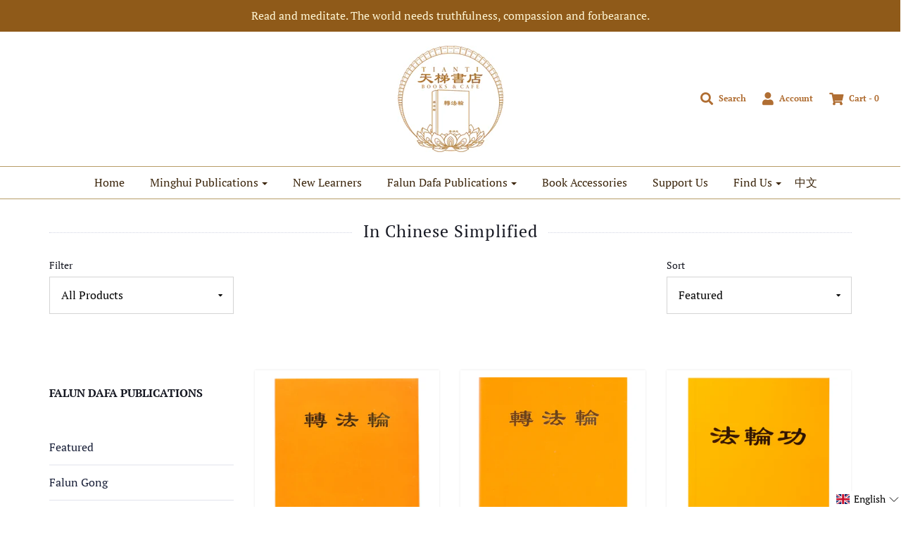

--- FILE ---
content_type: text/html; charset=utf-8
request_url: https://mhbooks.org/collections/falun-dafa-publications-in-chinese-simplified
body_size: 26468
content:







<!DOCTYPE html>
<!--[if lt IE 7 ]><html class="no-js ie ie6" lang="en"> <![endif]-->
<!--[if IE 7 ]><html class="no-js ie ie7" lang="en"> <![endif]-->
<!--[if IE 8 ]><html class="no-js ie ie8" lang="en"> <![endif]-->
<!--[if (gte IE 9)|!(IE)]><!-->
<html class="no-js" lang="en">
<!--<![endif]-->

<head>
  







	<meta charset="utf-8">

	<!--[if lt IE 9]>
		<script src="//html5shim.googlecode.com/svn/trunk/html5.js"></script>
	<![endif]-->

	<title>
		In Chinese Simplified – Tianti Books
	</title>

	<script type="text/javascript">
		document.documentElement.className = document.documentElement.className.replace('no-js', 'js');
	</script>

	

	
		<meta name="viewport" content="width=device-width, initial-scale=1, shrink-to-fit=no">
	

	<meta property="og:site_name" content="Tianti Books">
<meta property="og:url" content="https://www.tiantibooks.org/collections/falun-dafa-publications-in-chinese-simplified">
<meta property="og:title" content="In Chinese Simplified">
<meta property="og:type" content="website">
<meta property="og:description" content="Tianti - What is Falun Dafa? Find your next great read at Tianti.">


<meta name="twitter:site" content="@TiantiOfficial">
<meta name="twitter:card" content="summary_large_image">
<meta name="twitter:title" content="In Chinese Simplified">
<meta name="twitter:description" content="Tianti - What is Falun Dafa? Find your next great read at Tianti.">

	<link rel="canonical" href="https://www.tiantibooks.org/collections/falun-dafa-publications-in-chinese-simplified" />

	<!-- CSS -->
	<link href="//mhbooks.org/cdn/shop/t/23/assets/plugins.css?v=39421230135268274391760478264" rel="stylesheet" type="text/css" media="all" /> <link href="//mhbooks.org/cdn/shop/t/23/assets/style.scss.css?v=119131874714208536151760478264" rel="stylesheet" type="text/css" media="all" />

	



	
		<link rel="shortcut icon" href="//mhbooks.org/cdn/shop/files/Tianti.Favicon-32x32px_32x32.png?v=1654004370" type="image/png">
	

	<link rel="sitemap" type="application/xml" title="Sitemap" href="/sitemap.xml" />

	<script>window.performance && window.performance.mark && window.performance.mark('shopify.content_for_header.start');</script><meta id="shopify-digital-wallet" name="shopify-digital-wallet" content="/7675479/digital_wallets/dialog">
<meta name="shopify-checkout-api-token" content="597192471e6b12d19b89fb68c7b47757">
<meta id="in-context-paypal-metadata" data-shop-id="7675479" data-venmo-supported="true" data-environment="production" data-locale="en_US" data-paypal-v4="true" data-currency="USD">
<link rel="alternate" type="application/atom+xml" title="Feed" href="/collections/falun-dafa-publications-in-chinese-simplified.atom" />
<link rel="next" href="/collections/falun-dafa-publications-in-chinese-simplified?page=2">
<link rel="alternate" hreflang="x-default" href="https://www.tiantibooks.org/collections/falun-dafa-publications-in-chinese-simplified">
<link rel="alternate" hreflang="en" href="https://www.tiantibooks.org/collections/falun-dafa-publications-in-chinese-simplified">
<link rel="alternate" hreflang="zh-Hant" href="https://www.tiantibooks.org/zh/collections/falun-dafa-publications-in-chinese-simplified">
<link rel="alternate" hreflang="zh-Hant-AD" href="https://www.tiantibooks.org/zh/collections/falun-dafa-publications-in-chinese-simplified">
<link rel="alternate" hreflang="zh-Hant-AG" href="https://www.tiantibooks.org/zh/collections/falun-dafa-publications-in-chinese-simplified">
<link rel="alternate" hreflang="zh-Hant-AI" href="https://www.tiantibooks.org/zh/collections/falun-dafa-publications-in-chinese-simplified">
<link rel="alternate" hreflang="zh-Hant-AL" href="https://www.tiantibooks.org/zh/collections/falun-dafa-publications-in-chinese-simplified">
<link rel="alternate" hreflang="zh-Hant-AM" href="https://www.tiantibooks.org/zh/collections/falun-dafa-publications-in-chinese-simplified">
<link rel="alternate" hreflang="zh-Hant-AR" href="https://www.tiantibooks.org/zh/collections/falun-dafa-publications-in-chinese-simplified">
<link rel="alternate" hreflang="zh-Hant-AT" href="https://www.tiantibooks.org/zh/collections/falun-dafa-publications-in-chinese-simplified">
<link rel="alternate" hreflang="zh-Hant-AU" href="https://www.tiantibooks.org/zh/collections/falun-dafa-publications-in-chinese-simplified">
<link rel="alternate" hreflang="zh-Hant-AW" href="https://www.tiantibooks.org/zh/collections/falun-dafa-publications-in-chinese-simplified">
<link rel="alternate" hreflang="zh-Hant-AX" href="https://www.tiantibooks.org/zh/collections/falun-dafa-publications-in-chinese-simplified">
<link rel="alternate" hreflang="zh-Hant-BA" href="https://www.tiantibooks.org/zh/collections/falun-dafa-publications-in-chinese-simplified">
<link rel="alternate" hreflang="zh-Hant-BB" href="https://www.tiantibooks.org/zh/collections/falun-dafa-publications-in-chinese-simplified">
<link rel="alternate" hreflang="zh-Hant-BE" href="https://www.tiantibooks.org/zh/collections/falun-dafa-publications-in-chinese-simplified">
<link rel="alternate" hreflang="zh-Hant-BG" href="https://www.tiantibooks.org/zh/collections/falun-dafa-publications-in-chinese-simplified">
<link rel="alternate" hreflang="zh-Hant-BL" href="https://www.tiantibooks.org/zh/collections/falun-dafa-publications-in-chinese-simplified">
<link rel="alternate" hreflang="zh-Hant-BM" href="https://www.tiantibooks.org/zh/collections/falun-dafa-publications-in-chinese-simplified">
<link rel="alternate" hreflang="zh-Hant-BO" href="https://www.tiantibooks.org/zh/collections/falun-dafa-publications-in-chinese-simplified">
<link rel="alternate" hreflang="zh-Hant-BQ" href="https://www.tiantibooks.org/zh/collections/falun-dafa-publications-in-chinese-simplified">
<link rel="alternate" hreflang="zh-Hant-BR" href="https://www.tiantibooks.org/zh/collections/falun-dafa-publications-in-chinese-simplified">
<link rel="alternate" hreflang="zh-Hant-BS" href="https://www.tiantibooks.org/zh/collections/falun-dafa-publications-in-chinese-simplified">
<link rel="alternate" hreflang="zh-Hant-BY" href="https://www.tiantibooks.org/zh/collections/falun-dafa-publications-in-chinese-simplified">
<link rel="alternate" hreflang="zh-Hant-BZ" href="https://www.tiantibooks.org/zh/collections/falun-dafa-publications-in-chinese-simplified">
<link rel="alternate" hreflang="zh-Hant-CA" href="https://www.tiantibooks.org/zh/collections/falun-dafa-publications-in-chinese-simplified">
<link rel="alternate" hreflang="zh-Hant-CH" href="https://www.tiantibooks.org/zh/collections/falun-dafa-publications-in-chinese-simplified">
<link rel="alternate" hreflang="zh-Hant-CK" href="https://www.tiantibooks.org/zh/collections/falun-dafa-publications-in-chinese-simplified">
<link rel="alternate" hreflang="zh-Hant-CL" href="https://www.tiantibooks.org/zh/collections/falun-dafa-publications-in-chinese-simplified">
<link rel="alternate" hreflang="zh-Hant-CO" href="https://www.tiantibooks.org/zh/collections/falun-dafa-publications-in-chinese-simplified">
<link rel="alternate" hreflang="zh-Hant-CR" href="https://www.tiantibooks.org/zh/collections/falun-dafa-publications-in-chinese-simplified">
<link rel="alternate" hreflang="zh-Hant-CW" href="https://www.tiantibooks.org/zh/collections/falun-dafa-publications-in-chinese-simplified">
<link rel="alternate" hreflang="zh-Hant-CY" href="https://www.tiantibooks.org/zh/collections/falun-dafa-publications-in-chinese-simplified">
<link rel="alternate" hreflang="zh-Hant-CZ" href="https://www.tiantibooks.org/zh/collections/falun-dafa-publications-in-chinese-simplified">
<link rel="alternate" hreflang="zh-Hant-DE" href="https://www.tiantibooks.org/zh/collections/falun-dafa-publications-in-chinese-simplified">
<link rel="alternate" hreflang="zh-Hant-DK" href="https://www.tiantibooks.org/zh/collections/falun-dafa-publications-in-chinese-simplified">
<link rel="alternate" hreflang="zh-Hant-DM" href="https://www.tiantibooks.org/zh/collections/falun-dafa-publications-in-chinese-simplified">
<link rel="alternate" hreflang="zh-Hant-DO" href="https://www.tiantibooks.org/zh/collections/falun-dafa-publications-in-chinese-simplified">
<link rel="alternate" hreflang="zh-Hant-EC" href="https://www.tiantibooks.org/zh/collections/falun-dafa-publications-in-chinese-simplified">
<link rel="alternate" hreflang="zh-Hant-EE" href="https://www.tiantibooks.org/zh/collections/falun-dafa-publications-in-chinese-simplified">
<link rel="alternate" hreflang="zh-Hant-EG" href="https://www.tiantibooks.org/zh/collections/falun-dafa-publications-in-chinese-simplified">
<link rel="alternate" hreflang="zh-Hant-ES" href="https://www.tiantibooks.org/zh/collections/falun-dafa-publications-in-chinese-simplified">
<link rel="alternate" hreflang="zh-Hant-ET" href="https://www.tiantibooks.org/zh/collections/falun-dafa-publications-in-chinese-simplified">
<link rel="alternate" hreflang="zh-Hant-FI" href="https://www.tiantibooks.org/zh/collections/falun-dafa-publications-in-chinese-simplified">
<link rel="alternate" hreflang="zh-Hant-FJ" href="https://www.tiantibooks.org/zh/collections/falun-dafa-publications-in-chinese-simplified">
<link rel="alternate" hreflang="zh-Hant-FK" href="https://www.tiantibooks.org/zh/collections/falun-dafa-publications-in-chinese-simplified">
<link rel="alternate" hreflang="zh-Hant-FO" href="https://www.tiantibooks.org/zh/collections/falun-dafa-publications-in-chinese-simplified">
<link rel="alternate" hreflang="zh-Hant-FR" href="https://www.tiantibooks.org/zh/collections/falun-dafa-publications-in-chinese-simplified">
<link rel="alternate" hreflang="zh-Hant-GB" href="https://www.tiantibooks.org/zh/collections/falun-dafa-publications-in-chinese-simplified">
<link rel="alternate" hreflang="zh-Hant-GD" href="https://www.tiantibooks.org/zh/collections/falun-dafa-publications-in-chinese-simplified">
<link rel="alternate" hreflang="zh-Hant-GE" href="https://www.tiantibooks.org/zh/collections/falun-dafa-publications-in-chinese-simplified">
<link rel="alternate" hreflang="zh-Hant-GF" href="https://www.tiantibooks.org/zh/collections/falun-dafa-publications-in-chinese-simplified">
<link rel="alternate" hreflang="zh-Hant-GG" href="https://www.tiantibooks.org/zh/collections/falun-dafa-publications-in-chinese-simplified">
<link rel="alternate" hreflang="zh-Hant-GI" href="https://www.tiantibooks.org/zh/collections/falun-dafa-publications-in-chinese-simplified">
<link rel="alternate" hreflang="zh-Hant-GL" href="https://www.tiantibooks.org/zh/collections/falun-dafa-publications-in-chinese-simplified">
<link rel="alternate" hreflang="zh-Hant-GP" href="https://www.tiantibooks.org/zh/collections/falun-dafa-publications-in-chinese-simplified">
<link rel="alternate" hreflang="zh-Hant-GR" href="https://www.tiantibooks.org/zh/collections/falun-dafa-publications-in-chinese-simplified">
<link rel="alternate" hreflang="zh-Hant-GS" href="https://www.tiantibooks.org/zh/collections/falun-dafa-publications-in-chinese-simplified">
<link rel="alternate" hreflang="zh-Hant-GT" href="https://www.tiantibooks.org/zh/collections/falun-dafa-publications-in-chinese-simplified">
<link rel="alternate" hreflang="zh-Hant-GY" href="https://www.tiantibooks.org/zh/collections/falun-dafa-publications-in-chinese-simplified">
<link rel="alternate" hreflang="zh-Hant-HK" href="https://www.tiantibooks.org/zh/collections/falun-dafa-publications-in-chinese-simplified">
<link rel="alternate" hreflang="zh-Hant-HN" href="https://www.tiantibooks.org/zh/collections/falun-dafa-publications-in-chinese-simplified">
<link rel="alternate" hreflang="zh-Hant-HR" href="https://www.tiantibooks.org/zh/collections/falun-dafa-publications-in-chinese-simplified">
<link rel="alternate" hreflang="zh-Hant-HT" href="https://www.tiantibooks.org/zh/collections/falun-dafa-publications-in-chinese-simplified">
<link rel="alternate" hreflang="zh-Hant-HU" href="https://www.tiantibooks.org/zh/collections/falun-dafa-publications-in-chinese-simplified">
<link rel="alternate" hreflang="zh-Hant-ID" href="https://www.tiantibooks.org/zh/collections/falun-dafa-publications-in-chinese-simplified">
<link rel="alternate" hreflang="zh-Hant-IE" href="https://www.tiantibooks.org/zh/collections/falun-dafa-publications-in-chinese-simplified">
<link rel="alternate" hreflang="zh-Hant-IL" href="https://www.tiantibooks.org/zh/collections/falun-dafa-publications-in-chinese-simplified">
<link rel="alternate" hreflang="zh-Hant-IN" href="https://www.tiantibooks.org/zh/collections/falun-dafa-publications-in-chinese-simplified">
<link rel="alternate" hreflang="zh-Hant-IS" href="https://www.tiantibooks.org/zh/collections/falun-dafa-publications-in-chinese-simplified">
<link rel="alternate" hreflang="zh-Hant-IT" href="https://www.tiantibooks.org/zh/collections/falun-dafa-publications-in-chinese-simplified">
<link rel="alternate" hreflang="zh-Hant-JE" href="https://www.tiantibooks.org/zh/collections/falun-dafa-publications-in-chinese-simplified">
<link rel="alternate" hreflang="zh-Hant-JM" href="https://www.tiantibooks.org/zh/collections/falun-dafa-publications-in-chinese-simplified">
<link rel="alternate" hreflang="zh-Hant-JP" href="https://www.tiantibooks.org/zh/collections/falun-dafa-publications-in-chinese-simplified">
<link rel="alternate" hreflang="zh-Hant-KI" href="https://www.tiantibooks.org/zh/collections/falun-dafa-publications-in-chinese-simplified">
<link rel="alternate" hreflang="zh-Hant-KN" href="https://www.tiantibooks.org/zh/collections/falun-dafa-publications-in-chinese-simplified">
<link rel="alternate" hreflang="zh-Hant-KR" href="https://www.tiantibooks.org/zh/collections/falun-dafa-publications-in-chinese-simplified">
<link rel="alternate" hreflang="zh-Hant-KY" href="https://www.tiantibooks.org/zh/collections/falun-dafa-publications-in-chinese-simplified">
<link rel="alternate" hreflang="zh-Hant-LC" href="https://www.tiantibooks.org/zh/collections/falun-dafa-publications-in-chinese-simplified">
<link rel="alternate" hreflang="zh-Hant-LI" href="https://www.tiantibooks.org/zh/collections/falun-dafa-publications-in-chinese-simplified">
<link rel="alternate" hreflang="zh-Hant-LT" href="https://www.tiantibooks.org/zh/collections/falun-dafa-publications-in-chinese-simplified">
<link rel="alternate" hreflang="zh-Hant-LU" href="https://www.tiantibooks.org/zh/collections/falun-dafa-publications-in-chinese-simplified">
<link rel="alternate" hreflang="zh-Hant-LV" href="https://www.tiantibooks.org/zh/collections/falun-dafa-publications-in-chinese-simplified">
<link rel="alternate" hreflang="zh-Hant-MA" href="https://www.tiantibooks.org/zh/collections/falun-dafa-publications-in-chinese-simplified">
<link rel="alternate" hreflang="zh-Hant-MC" href="https://www.tiantibooks.org/zh/collections/falun-dafa-publications-in-chinese-simplified">
<link rel="alternate" hreflang="zh-Hant-MD" href="https://www.tiantibooks.org/zh/collections/falun-dafa-publications-in-chinese-simplified">
<link rel="alternate" hreflang="zh-Hant-ME" href="https://www.tiantibooks.org/zh/collections/falun-dafa-publications-in-chinese-simplified">
<link rel="alternate" hreflang="zh-Hant-MF" href="https://www.tiantibooks.org/zh/collections/falun-dafa-publications-in-chinese-simplified">
<link rel="alternate" hreflang="zh-Hant-MG" href="https://www.tiantibooks.org/zh/collections/falun-dafa-publications-in-chinese-simplified">
<link rel="alternate" hreflang="zh-Hant-MK" href="https://www.tiantibooks.org/zh/collections/falun-dafa-publications-in-chinese-simplified">
<link rel="alternate" hreflang="zh-Hant-MN" href="https://www.tiantibooks.org/zh/collections/falun-dafa-publications-in-chinese-simplified">
<link rel="alternate" hreflang="zh-Hant-MO" href="https://www.tiantibooks.org/zh/collections/falun-dafa-publications-in-chinese-simplified">
<link rel="alternate" hreflang="zh-Hant-MQ" href="https://www.tiantibooks.org/zh/collections/falun-dafa-publications-in-chinese-simplified">
<link rel="alternate" hreflang="zh-Hant-MS" href="https://www.tiantibooks.org/zh/collections/falun-dafa-publications-in-chinese-simplified">
<link rel="alternate" hreflang="zh-Hant-MT" href="https://www.tiantibooks.org/zh/collections/falun-dafa-publications-in-chinese-simplified">
<link rel="alternate" hreflang="zh-Hant-MW" href="https://www.tiantibooks.org/zh/collections/falun-dafa-publications-in-chinese-simplified">
<link rel="alternate" hreflang="zh-Hant-MX" href="https://www.tiantibooks.org/zh/collections/falun-dafa-publications-in-chinese-simplified">
<link rel="alternate" hreflang="zh-Hant-MY" href="https://www.tiantibooks.org/zh/collections/falun-dafa-publications-in-chinese-simplified">
<link rel="alternate" hreflang="zh-Hant-NC" href="https://www.tiantibooks.org/zh/collections/falun-dafa-publications-in-chinese-simplified">
<link rel="alternate" hreflang="zh-Hant-NF" href="https://www.tiantibooks.org/zh/collections/falun-dafa-publications-in-chinese-simplified">
<link rel="alternate" hreflang="zh-Hant-NI" href="https://www.tiantibooks.org/zh/collections/falun-dafa-publications-in-chinese-simplified">
<link rel="alternate" hreflang="zh-Hant-NL" href="https://www.tiantibooks.org/zh/collections/falun-dafa-publications-in-chinese-simplified">
<link rel="alternate" hreflang="zh-Hant-NO" href="https://www.tiantibooks.org/zh/collections/falun-dafa-publications-in-chinese-simplified">
<link rel="alternate" hreflang="zh-Hant-NR" href="https://www.tiantibooks.org/zh/collections/falun-dafa-publications-in-chinese-simplified">
<link rel="alternate" hreflang="zh-Hant-NU" href="https://www.tiantibooks.org/zh/collections/falun-dafa-publications-in-chinese-simplified">
<link rel="alternate" hreflang="zh-Hant-NZ" href="https://www.tiantibooks.org/zh/collections/falun-dafa-publications-in-chinese-simplified">
<link rel="alternate" hreflang="zh-Hant-PA" href="https://www.tiantibooks.org/zh/collections/falun-dafa-publications-in-chinese-simplified">
<link rel="alternate" hreflang="zh-Hant-PE" href="https://www.tiantibooks.org/zh/collections/falun-dafa-publications-in-chinese-simplified">
<link rel="alternate" hreflang="zh-Hant-PF" href="https://www.tiantibooks.org/zh/collections/falun-dafa-publications-in-chinese-simplified">
<link rel="alternate" hreflang="zh-Hant-PG" href="https://www.tiantibooks.org/zh/collections/falun-dafa-publications-in-chinese-simplified">
<link rel="alternate" hreflang="zh-Hant-PH" href="https://www.tiantibooks.org/zh/collections/falun-dafa-publications-in-chinese-simplified">
<link rel="alternate" hreflang="zh-Hant-PL" href="https://www.tiantibooks.org/zh/collections/falun-dafa-publications-in-chinese-simplified">
<link rel="alternate" hreflang="zh-Hant-PM" href="https://www.tiantibooks.org/zh/collections/falun-dafa-publications-in-chinese-simplified">
<link rel="alternate" hreflang="zh-Hant-PN" href="https://www.tiantibooks.org/zh/collections/falun-dafa-publications-in-chinese-simplified">
<link rel="alternate" hreflang="zh-Hant-PT" href="https://www.tiantibooks.org/zh/collections/falun-dafa-publications-in-chinese-simplified">
<link rel="alternate" hreflang="zh-Hant-PY" href="https://www.tiantibooks.org/zh/collections/falun-dafa-publications-in-chinese-simplified">
<link rel="alternate" hreflang="zh-Hant-RE" href="https://www.tiantibooks.org/zh/collections/falun-dafa-publications-in-chinese-simplified">
<link rel="alternate" hreflang="zh-Hant-RO" href="https://www.tiantibooks.org/zh/collections/falun-dafa-publications-in-chinese-simplified">
<link rel="alternate" hreflang="zh-Hant-RS" href="https://www.tiantibooks.org/zh/collections/falun-dafa-publications-in-chinese-simplified">
<link rel="alternate" hreflang="zh-Hant-RU" href="https://www.tiantibooks.org/zh/collections/falun-dafa-publications-in-chinese-simplified">
<link rel="alternate" hreflang="zh-Hant-SB" href="https://www.tiantibooks.org/zh/collections/falun-dafa-publications-in-chinese-simplified">
<link rel="alternate" hreflang="zh-Hant-SD" href="https://www.tiantibooks.org/zh/collections/falun-dafa-publications-in-chinese-simplified">
<link rel="alternate" hreflang="zh-Hant-SE" href="https://www.tiantibooks.org/zh/collections/falun-dafa-publications-in-chinese-simplified">
<link rel="alternate" hreflang="zh-Hant-SG" href="https://www.tiantibooks.org/zh/collections/falun-dafa-publications-in-chinese-simplified">
<link rel="alternate" hreflang="zh-Hant-SI" href="https://www.tiantibooks.org/zh/collections/falun-dafa-publications-in-chinese-simplified">
<link rel="alternate" hreflang="zh-Hant-SJ" href="https://www.tiantibooks.org/zh/collections/falun-dafa-publications-in-chinese-simplified">
<link rel="alternate" hreflang="zh-Hant-SK" href="https://www.tiantibooks.org/zh/collections/falun-dafa-publications-in-chinese-simplified">
<link rel="alternate" hreflang="zh-Hant-SM" href="https://www.tiantibooks.org/zh/collections/falun-dafa-publications-in-chinese-simplified">
<link rel="alternate" hreflang="zh-Hant-SR" href="https://www.tiantibooks.org/zh/collections/falun-dafa-publications-in-chinese-simplified">
<link rel="alternate" hreflang="zh-Hant-SS" href="https://www.tiantibooks.org/zh/collections/falun-dafa-publications-in-chinese-simplified">
<link rel="alternate" hreflang="zh-Hant-SV" href="https://www.tiantibooks.org/zh/collections/falun-dafa-publications-in-chinese-simplified">
<link rel="alternate" hreflang="zh-Hant-SX" href="https://www.tiantibooks.org/zh/collections/falun-dafa-publications-in-chinese-simplified">
<link rel="alternate" hreflang="zh-Hant-TC" href="https://www.tiantibooks.org/zh/collections/falun-dafa-publications-in-chinese-simplified">
<link rel="alternate" hreflang="zh-Hant-TF" href="https://www.tiantibooks.org/zh/collections/falun-dafa-publications-in-chinese-simplified">
<link rel="alternate" hreflang="zh-Hant-TH" href="https://www.tiantibooks.org/zh/collections/falun-dafa-publications-in-chinese-simplified">
<link rel="alternate" hreflang="zh-Hant-TK" href="https://www.tiantibooks.org/zh/collections/falun-dafa-publications-in-chinese-simplified">
<link rel="alternate" hreflang="zh-Hant-TL" href="https://www.tiantibooks.org/zh/collections/falun-dafa-publications-in-chinese-simplified">
<link rel="alternate" hreflang="zh-Hant-TO" href="https://www.tiantibooks.org/zh/collections/falun-dafa-publications-in-chinese-simplified">
<link rel="alternate" hreflang="zh-Hant-TR" href="https://www.tiantibooks.org/zh/collections/falun-dafa-publications-in-chinese-simplified">
<link rel="alternate" hreflang="zh-Hant-TT" href="https://www.tiantibooks.org/zh/collections/falun-dafa-publications-in-chinese-simplified">
<link rel="alternate" hreflang="zh-Hant-TV" href="https://www.tiantibooks.org/zh/collections/falun-dafa-publications-in-chinese-simplified">
<link rel="alternate" hreflang="zh-Hant-TW" href="https://www.tiantibooks.org/zh/collections/falun-dafa-publications-in-chinese-simplified">
<link rel="alternate" hreflang="zh-Hant-UA" href="https://www.tiantibooks.org/zh/collections/falun-dafa-publications-in-chinese-simplified">
<link rel="alternate" hreflang="zh-Hant-UM" href="https://www.tiantibooks.org/zh/collections/falun-dafa-publications-in-chinese-simplified">
<link rel="alternate" hreflang="zh-Hant-US" href="https://www.tiantibooks.org/zh/collections/falun-dafa-publications-in-chinese-simplified">
<link rel="alternate" hreflang="zh-Hant-UY" href="https://www.tiantibooks.org/zh/collections/falun-dafa-publications-in-chinese-simplified">
<link rel="alternate" hreflang="zh-Hant-VA" href="https://www.tiantibooks.org/zh/collections/falun-dafa-publications-in-chinese-simplified">
<link rel="alternate" hreflang="zh-Hant-VC" href="https://www.tiantibooks.org/zh/collections/falun-dafa-publications-in-chinese-simplified">
<link rel="alternate" hreflang="zh-Hant-VG" href="https://www.tiantibooks.org/zh/collections/falun-dafa-publications-in-chinese-simplified">
<link rel="alternate" hreflang="zh-Hant-VU" href="https://www.tiantibooks.org/zh/collections/falun-dafa-publications-in-chinese-simplified">
<link rel="alternate" hreflang="zh-Hant-WF" href="https://www.tiantibooks.org/zh/collections/falun-dafa-publications-in-chinese-simplified">
<link rel="alternate" hreflang="zh-Hant-WS" href="https://www.tiantibooks.org/zh/collections/falun-dafa-publications-in-chinese-simplified">
<link rel="alternate" hreflang="zh-Hant-YT" href="https://www.tiantibooks.org/zh/collections/falun-dafa-publications-in-chinese-simplified">
<link rel="alternate" hreflang="zh-Hant-ZA" href="https://www.tiantibooks.org/zh/collections/falun-dafa-publications-in-chinese-simplified">
<link rel="alternate" type="application/json+oembed" href="https://www.tiantibooks.org/collections/falun-dafa-publications-in-chinese-simplified.oembed">
<script async="async" src="/checkouts/internal/preloads.js?locale=en-US"></script>
<link rel="preconnect" href="https://shop.app" crossorigin="anonymous">
<script async="async" src="https://shop.app/checkouts/internal/preloads.js?locale=en-US&shop_id=7675479" crossorigin="anonymous"></script>
<script id="apple-pay-shop-capabilities" type="application/json">{"shopId":7675479,"countryCode":"US","currencyCode":"USD","merchantCapabilities":["supports3DS"],"merchantId":"gid:\/\/shopify\/Shop\/7675479","merchantName":"Tianti Books","requiredBillingContactFields":["postalAddress","email","phone"],"requiredShippingContactFields":["postalAddress","email","phone"],"shippingType":"shipping","supportedNetworks":["visa","masterCard","discover","elo","jcb"],"total":{"type":"pending","label":"Tianti Books","amount":"1.00"},"shopifyPaymentsEnabled":true,"supportsSubscriptions":true}</script>
<script id="shopify-features" type="application/json">{"accessToken":"597192471e6b12d19b89fb68c7b47757","betas":["rich-media-storefront-analytics"],"domain":"mhbooks.org","predictiveSearch":true,"shopId":7675479,"locale":"en"}</script>
<script>var Shopify = Shopify || {};
Shopify.shop = "tiantibooks.myshopify.com";
Shopify.locale = "en";
Shopify.currency = {"active":"USD","rate":"1.0"};
Shopify.country = "US";
Shopify.theme = {"name":"Tianti Theme (Envy) 2021-2022","id":120306860137,"schema_name":"Envy","schema_version":"19.1.1","theme_store_id":411,"role":"main"};
Shopify.theme.handle = "null";
Shopify.theme.style = {"id":null,"handle":null};
Shopify.cdnHost = "mhbooks.org/cdn";
Shopify.routes = Shopify.routes || {};
Shopify.routes.root = "/";</script>
<script type="module">!function(o){(o.Shopify=o.Shopify||{}).modules=!0}(window);</script>
<script>!function(o){function n(){var o=[];function n(){o.push(Array.prototype.slice.apply(arguments))}return n.q=o,n}var t=o.Shopify=o.Shopify||{};t.loadFeatures=n(),t.autoloadFeatures=n()}(window);</script>
<script>
  window.ShopifyPay = window.ShopifyPay || {};
  window.ShopifyPay.apiHost = "shop.app\/pay";
  window.ShopifyPay.redirectState = null;
</script>
<script id="shop-js-analytics" type="application/json">{"pageType":"collection"}</script>
<script defer="defer" async type="module" src="//mhbooks.org/cdn/shopifycloud/shop-js/modules/v2/client.init-shop-cart-sync_C5BV16lS.en.esm.js"></script>
<script defer="defer" async type="module" src="//mhbooks.org/cdn/shopifycloud/shop-js/modules/v2/chunk.common_CygWptCX.esm.js"></script>
<script type="module">
  await import("//mhbooks.org/cdn/shopifycloud/shop-js/modules/v2/client.init-shop-cart-sync_C5BV16lS.en.esm.js");
await import("//mhbooks.org/cdn/shopifycloud/shop-js/modules/v2/chunk.common_CygWptCX.esm.js");

  window.Shopify.SignInWithShop?.initShopCartSync?.({"fedCMEnabled":true,"windoidEnabled":true});

</script>
<script>
  window.Shopify = window.Shopify || {};
  if (!window.Shopify.featureAssets) window.Shopify.featureAssets = {};
  window.Shopify.featureAssets['shop-js'] = {"shop-cart-sync":["modules/v2/client.shop-cart-sync_ZFArdW7E.en.esm.js","modules/v2/chunk.common_CygWptCX.esm.js"],"init-fed-cm":["modules/v2/client.init-fed-cm_CmiC4vf6.en.esm.js","modules/v2/chunk.common_CygWptCX.esm.js"],"shop-button":["modules/v2/client.shop-button_tlx5R9nI.en.esm.js","modules/v2/chunk.common_CygWptCX.esm.js"],"shop-cash-offers":["modules/v2/client.shop-cash-offers_DOA2yAJr.en.esm.js","modules/v2/chunk.common_CygWptCX.esm.js","modules/v2/chunk.modal_D71HUcav.esm.js"],"init-windoid":["modules/v2/client.init-windoid_sURxWdc1.en.esm.js","modules/v2/chunk.common_CygWptCX.esm.js"],"shop-toast-manager":["modules/v2/client.shop-toast-manager_ClPi3nE9.en.esm.js","modules/v2/chunk.common_CygWptCX.esm.js"],"init-shop-email-lookup-coordinator":["modules/v2/client.init-shop-email-lookup-coordinator_B8hsDcYM.en.esm.js","modules/v2/chunk.common_CygWptCX.esm.js"],"init-shop-cart-sync":["modules/v2/client.init-shop-cart-sync_C5BV16lS.en.esm.js","modules/v2/chunk.common_CygWptCX.esm.js"],"avatar":["modules/v2/client.avatar_BTnouDA3.en.esm.js"],"pay-button":["modules/v2/client.pay-button_FdsNuTd3.en.esm.js","modules/v2/chunk.common_CygWptCX.esm.js"],"init-customer-accounts":["modules/v2/client.init-customer-accounts_DxDtT_ad.en.esm.js","modules/v2/client.shop-login-button_C5VAVYt1.en.esm.js","modules/v2/chunk.common_CygWptCX.esm.js","modules/v2/chunk.modal_D71HUcav.esm.js"],"init-shop-for-new-customer-accounts":["modules/v2/client.init-shop-for-new-customer-accounts_ChsxoAhi.en.esm.js","modules/v2/client.shop-login-button_C5VAVYt1.en.esm.js","modules/v2/chunk.common_CygWptCX.esm.js","modules/v2/chunk.modal_D71HUcav.esm.js"],"shop-login-button":["modules/v2/client.shop-login-button_C5VAVYt1.en.esm.js","modules/v2/chunk.common_CygWptCX.esm.js","modules/v2/chunk.modal_D71HUcav.esm.js"],"init-customer-accounts-sign-up":["modules/v2/client.init-customer-accounts-sign-up_CPSyQ0Tj.en.esm.js","modules/v2/client.shop-login-button_C5VAVYt1.en.esm.js","modules/v2/chunk.common_CygWptCX.esm.js","modules/v2/chunk.modal_D71HUcav.esm.js"],"shop-follow-button":["modules/v2/client.shop-follow-button_Cva4Ekp9.en.esm.js","modules/v2/chunk.common_CygWptCX.esm.js","modules/v2/chunk.modal_D71HUcav.esm.js"],"checkout-modal":["modules/v2/client.checkout-modal_BPM8l0SH.en.esm.js","modules/v2/chunk.common_CygWptCX.esm.js","modules/v2/chunk.modal_D71HUcav.esm.js"],"lead-capture":["modules/v2/client.lead-capture_Bi8yE_yS.en.esm.js","modules/v2/chunk.common_CygWptCX.esm.js","modules/v2/chunk.modal_D71HUcav.esm.js"],"shop-login":["modules/v2/client.shop-login_D6lNrXab.en.esm.js","modules/v2/chunk.common_CygWptCX.esm.js","modules/v2/chunk.modal_D71HUcav.esm.js"],"payment-terms":["modules/v2/client.payment-terms_CZxnsJam.en.esm.js","modules/v2/chunk.common_CygWptCX.esm.js","modules/v2/chunk.modal_D71HUcav.esm.js"]};
</script>
<script id="__st">var __st={"a":7675479,"offset":-18000,"reqid":"74c51972-8cd4-4869-aacd-e5b1e936f125-1768603364","pageurl":"mhbooks.org\/collections\/falun-dafa-publications-in-chinese-simplified","u":"9248dc4320af","p":"collection","rtyp":"collection","rid":261536645225};</script>
<script>window.ShopifyPaypalV4VisibilityTracking = true;</script>
<script id="captcha-bootstrap">!function(){'use strict';const t='contact',e='account',n='new_comment',o=[[t,t],['blogs',n],['comments',n],[t,'customer']],c=[[e,'customer_login'],[e,'guest_login'],[e,'recover_customer_password'],[e,'create_customer']],r=t=>t.map((([t,e])=>`form[action*='/${t}']:not([data-nocaptcha='true']) input[name='form_type'][value='${e}']`)).join(','),a=t=>()=>t?[...document.querySelectorAll(t)].map((t=>t.form)):[];function s(){const t=[...o],e=r(t);return a(e)}const i='password',u='form_key',d=['recaptcha-v3-token','g-recaptcha-response','h-captcha-response',i],f=()=>{try{return window.sessionStorage}catch{return}},m='__shopify_v',_=t=>t.elements[u];function p(t,e,n=!1){try{const o=window.sessionStorage,c=JSON.parse(o.getItem(e)),{data:r}=function(t){const{data:e,action:n}=t;return t[m]||n?{data:e,action:n}:{data:t,action:n}}(c);for(const[e,n]of Object.entries(r))t.elements[e]&&(t.elements[e].value=n);n&&o.removeItem(e)}catch(o){console.error('form repopulation failed',{error:o})}}const l='form_type',E='cptcha';function T(t){t.dataset[E]=!0}const w=window,h=w.document,L='Shopify',v='ce_forms',y='captcha';let A=!1;((t,e)=>{const n=(g='f06e6c50-85a8-45c8-87d0-21a2b65856fe',I='https://cdn.shopify.com/shopifycloud/storefront-forms-hcaptcha/ce_storefront_forms_captcha_hcaptcha.v1.5.2.iife.js',D={infoText:'Protected by hCaptcha',privacyText:'Privacy',termsText:'Terms'},(t,e,n)=>{const o=w[L][v],c=o.bindForm;if(c)return c(t,g,e,D).then(n);var r;o.q.push([[t,g,e,D],n]),r=I,A||(h.body.append(Object.assign(h.createElement('script'),{id:'captcha-provider',async:!0,src:r})),A=!0)});var g,I,D;w[L]=w[L]||{},w[L][v]=w[L][v]||{},w[L][v].q=[],w[L][y]=w[L][y]||{},w[L][y].protect=function(t,e){n(t,void 0,e),T(t)},Object.freeze(w[L][y]),function(t,e,n,w,h,L){const[v,y,A,g]=function(t,e,n){const i=e?o:[],u=t?c:[],d=[...i,...u],f=r(d),m=r(i),_=r(d.filter((([t,e])=>n.includes(e))));return[a(f),a(m),a(_),s()]}(w,h,L),I=t=>{const e=t.target;return e instanceof HTMLFormElement?e:e&&e.form},D=t=>v().includes(t);t.addEventListener('submit',(t=>{const e=I(t);if(!e)return;const n=D(e)&&!e.dataset.hcaptchaBound&&!e.dataset.recaptchaBound,o=_(e),c=g().includes(e)&&(!o||!o.value);(n||c)&&t.preventDefault(),c&&!n&&(function(t){try{if(!f())return;!function(t){const e=f();if(!e)return;const n=_(t);if(!n)return;const o=n.value;o&&e.removeItem(o)}(t);const e=Array.from(Array(32),(()=>Math.random().toString(36)[2])).join('');!function(t,e){_(t)||t.append(Object.assign(document.createElement('input'),{type:'hidden',name:u})),t.elements[u].value=e}(t,e),function(t,e){const n=f();if(!n)return;const o=[...t.querySelectorAll(`input[type='${i}']`)].map((({name:t})=>t)),c=[...d,...o],r={};for(const[a,s]of new FormData(t).entries())c.includes(a)||(r[a]=s);n.setItem(e,JSON.stringify({[m]:1,action:t.action,data:r}))}(t,e)}catch(e){console.error('failed to persist form',e)}}(e),e.submit())}));const S=(t,e)=>{t&&!t.dataset[E]&&(n(t,e.some((e=>e===t))),T(t))};for(const o of['focusin','change'])t.addEventListener(o,(t=>{const e=I(t);D(e)&&S(e,y())}));const B=e.get('form_key'),M=e.get(l),P=B&&M;t.addEventListener('DOMContentLoaded',(()=>{const t=y();if(P)for(const e of t)e.elements[l].value===M&&p(e,B);[...new Set([...A(),...v().filter((t=>'true'===t.dataset.shopifyCaptcha))])].forEach((e=>S(e,t)))}))}(h,new URLSearchParams(w.location.search),n,t,e,['guest_login'])})(!0,!0)}();</script>
<script integrity="sha256-4kQ18oKyAcykRKYeNunJcIwy7WH5gtpwJnB7kiuLZ1E=" data-source-attribution="shopify.loadfeatures" defer="defer" src="//mhbooks.org/cdn/shopifycloud/storefront/assets/storefront/load_feature-a0a9edcb.js" crossorigin="anonymous"></script>
<script crossorigin="anonymous" defer="defer" src="//mhbooks.org/cdn/shopifycloud/storefront/assets/shopify_pay/storefront-65b4c6d7.js?v=20250812"></script>
<script data-source-attribution="shopify.dynamic_checkout.dynamic.init">var Shopify=Shopify||{};Shopify.PaymentButton=Shopify.PaymentButton||{isStorefrontPortableWallets:!0,init:function(){window.Shopify.PaymentButton.init=function(){};var t=document.createElement("script");t.src="https://mhbooks.org/cdn/shopifycloud/portable-wallets/latest/portable-wallets.en.js",t.type="module",document.head.appendChild(t)}};
</script>
<script data-source-attribution="shopify.dynamic_checkout.buyer_consent">
  function portableWalletsHideBuyerConsent(e){var t=document.getElementById("shopify-buyer-consent"),n=document.getElementById("shopify-subscription-policy-button");t&&n&&(t.classList.add("hidden"),t.setAttribute("aria-hidden","true"),n.removeEventListener("click",e))}function portableWalletsShowBuyerConsent(e){var t=document.getElementById("shopify-buyer-consent"),n=document.getElementById("shopify-subscription-policy-button");t&&n&&(t.classList.remove("hidden"),t.removeAttribute("aria-hidden"),n.addEventListener("click",e))}window.Shopify?.PaymentButton&&(window.Shopify.PaymentButton.hideBuyerConsent=portableWalletsHideBuyerConsent,window.Shopify.PaymentButton.showBuyerConsent=portableWalletsShowBuyerConsent);
</script>
<script data-source-attribution="shopify.dynamic_checkout.cart.bootstrap">document.addEventListener("DOMContentLoaded",(function(){function t(){return document.querySelector("shopify-accelerated-checkout-cart, shopify-accelerated-checkout")}if(t())Shopify.PaymentButton.init();else{new MutationObserver((function(e,n){t()&&(Shopify.PaymentButton.init(),n.disconnect())})).observe(document.body,{childList:!0,subtree:!0})}}));
</script>
<link id="shopify-accelerated-checkout-styles" rel="stylesheet" media="screen" href="https://mhbooks.org/cdn/shopifycloud/portable-wallets/latest/accelerated-checkout-backwards-compat.css" crossorigin="anonymous">
<style id="shopify-accelerated-checkout-cart">
        #shopify-buyer-consent {
  margin-top: 1em;
  display: inline-block;
  width: 100%;
}

#shopify-buyer-consent.hidden {
  display: none;
}

#shopify-subscription-policy-button {
  background: none;
  border: none;
  padding: 0;
  text-decoration: underline;
  font-size: inherit;
  cursor: pointer;
}

#shopify-subscription-policy-button::before {
  box-shadow: none;
}

      </style>

<script>window.performance && window.performance.mark && window.performance.mark('shopify.content_for_header.end');</script>

	<script type="text/javascript">
	window.lazySizesConfig = window.lazySizesConfig || {};
	window.lazySizesConfig.rias = window.lazySizesConfig.rias || {};

	// configure available widths to replace with the {width} placeholder
	window.lazySizesConfig.rias.widths = [150, 300, 600, 900, 1200, 1500, 1800, 2100];
	</script>

	

	<script src="//mhbooks.org/cdn/shop/t/23/assets/jquery-3.3.1.min.js?v=23846495244194134081621294103" type="text/javascript"></script>
	<script src="//mhbooks.org/cdn/shop/t/23/assets/plugins.js?v=67531788943777300511621294108" type="text/javascript"></script>
	<script src="//mhbooks.org/cdn/shop/t/23/assets/custom.js?v=160384187039080434841621302493" type="text/javascript"></script>
	<script src="//mhbooks.org/cdn/shop/t/23/assets/sections.js?v=18009715933879144441621294119" type="text/javascript"></script>


  <link href="//mhbooks.org/cdn/shop/t/23/assets/custom-css-shopify.css?v=111603181540343972631621302343" rel="stylesheet" type="text/css" media="all" />








  <link href="//mhbooks.org/cdn/shop/t/23/assets/custom-css-shopify.css?v=111603181540343972631621302343" rel="stylesheet" type="text/css" media="all" />
<!-- BEGIN app block: shopify://apps/langify/blocks/langify/b50c2edb-8c63-4e36-9e7c-a7fdd62ddb8f --><!-- BEGIN app snippet: ly-switcher-factory -->




<style>
  .ly-switcher-wrapper.ly-hide, .ly-recommendation.ly-hide, .ly-recommendation .ly-submit-btn {
    display: none !important;
  }

  #ly-switcher-factory-template {
    display: none;
  }


  
</style>


<template id="ly-switcher-factory-template">
<div data-breakpoint="" class="ly-switcher-wrapper ly-breakpoint-1 fixed bottom_right ly-hide" style="font-size: 14px; margin: 0px 0px; "><div data-dropup="false" onclick="langify.switcher.toggleSwitcherOpen(this)" class="ly-languages-switcher ly-custom-dropdown-switcher ly-bright-theme" style=" margin: 0px 0px;">
          <span role="button" tabindex="0" aria-label="Selected language: English" aria-expanded="false" aria-controls="languagesSwitcherList-1" class="ly-custom-dropdown-current" style="background: #ffffff; color: #000000;  "><i class="ly-icon ly-flag-icon ly-flag-icon-en en "></i><span class="ly-custom-dropdown-current-inner ly-custom-dropdown-current-inner-text">English
</span>
<div aria-hidden="true" class="ly-arrow ly-arrow-black stroke" style="vertical-align: middle; width: 14.0px; height: 14.0px;">
        <svg xmlns="http://www.w3.org/2000/svg" viewBox="0 0 14.0 14.0" height="14.0px" width="14.0px" style="position: absolute;">
          <path d="M1 4.5 L7.0 10.5 L13.0 4.5" fill="transparent" stroke="#000000" stroke-width="1px"/>
        </svg>
      </div>
          </span>
          <ul id="languagesSwitcherList-1" role="list" class="ly-custom-dropdown-list ly-is-open ly-bright-theme" style="background: #ffffff; color: #000000; "><li key="en" style="color: #000000;  margin: 0px 0px;" tabindex="-1">
                  <a class="ly-custom-dropdown-list-element ly-languages-switcher-link ly-bright-theme"
                    href="#"
                      data-language-code="en" 
                    
                    data-ly-locked="true" rel="nofollow"><i class="ly-icon ly-flag-icon ly-flag-icon-en"></i><span class="ly-custom-dropdown-list-element-right">English</span></a>
                </li><li key="zh-TW" style="color: #000000;  margin: 0px 0px;" tabindex="-1">
                  <a class="ly-custom-dropdown-list-element ly-languages-switcher-link ly-bright-theme"
                    href="#"
                      data-language-code="zh-TW" 
                    
                    data-ly-locked="true" rel="nofollow"><i class="ly-icon ly-flag-icon ly-flag-icon-zh-TW"></i><span class="ly-custom-dropdown-list-element-right">Chinese (Traditional)</span></a>
                </li></ul>
        </div></div>
</template><link rel="preload stylesheet" href="https://cdn.shopify.com/extensions/019a5e5e-a484-720d-b1ab-d37a963e7bba/extension-langify-79/assets/langify-flags.css" as="style" media="print" onload="this.media='all'; this.onload=null;"><!-- END app snippet -->

<script>
  var langify = window.langify || {};
  var customContents = {};
  var customContents_image = {};
  var langifySettingsOverwrites = {};
  var defaultSettings = {
    debug: false,               // BOOL : Enable/disable console logs
    observe: true,              // BOOL : Enable/disable the entire mutation observer (off switch)
    observeLinks: false,
    observeImages: true,
    observeCustomContents: true,
    maxMutations: 5,
    timeout: 100,               // INT : Milliseconds to wait after a mutation, before the next mutation event will be allowed for the element
    linksBlacklist: [],
    usePlaceholderMatching: false
  };

  if(langify.settings) { 
    langifySettingsOverwrites = Object.assign({}, langify.settings);
    langify.settings = Object.assign(defaultSettings, langify.settings); 
  } else { 
    langify.settings = defaultSettings; 
  }

  langify.settings.theme = null;
  langify.settings.switcher = null;
  if(langify.settings.switcher === null) {
    langify.settings.switcher = {};
  }
  langify.settings.switcher.customIcons = null;

  langify.locale = langify.locale || {
    country_code: "US",
    language_code: "en",
    currency_code: null,
    primary: true,
    iso_code: "en",
    root_url: "\/",
    language_id: "ly69532",
    shop_url: "https:\/\/www.tiantibooks.org",
    domain_feature_enabled: null,
    languages: [{
        iso_code: "en",
        root_url: "\/",
        domain: null,
      },{
        iso_code: "zh-TW",
        root_url: "\/zh-tw",
        domain: null,
      },]
  };

  langify.localization = {
    available_countries: ["Åland Islands","Albania","Andorra","Anguilla","Antigua \u0026amp; Barbuda","Argentina","Armenia","Aruba","Australia","Austria","Bahamas","Barbados","Belarus","Belgium","Belize","Bermuda","Bolivia","Bosnia \u0026amp; Herzegovina","Brazil","British Virgin Islands","Bulgaria","Canada","Caribbean Netherlands","Cayman Islands","Chile","Colombia","Cook Islands","Costa Rica","Croatia","Curaçao","Cyprus","Czechia","Denmark","Dominica","Dominican Republic","Ecuador","Egypt","El Salvador","Estonia","Ethiopia","Falkland Islands","Faroe Islands","Fiji","Finland","France","French Guiana","French Polynesia","French Southern Territories","Georgia","Germany","Gibraltar","Greece","Greenland","Grenada","Guadeloupe","Guatemala","Guernsey","Guyana","Haiti","Honduras","Hong Kong SAR","Hungary","Iceland","India","Indonesia","Ireland","Israel","Italy","Jamaica","Japan","Jersey","Kiribati","Latvia","Liechtenstein","Lithuania","Luxembourg","Macao SAR","Madagascar","Malawi","Malaysia","Malta","Martinique","Mayotte","Mexico","Moldova","Monaco","Mongolia","Montenegro","Montserrat","Morocco","Nauru","Netherlands","New Caledonia","New Zealand","Nicaragua","Niue","Norfolk Island","North Macedonia","Norway","Panama","Papua New Guinea","Paraguay","Peru","Philippines","Pitcairn Islands","Poland","Portugal","Réunion","Romania","Russia","Samoa","San Marino","Serbia","Singapore","Sint Maarten","Slovakia","Slovenia","Solomon Islands","South Africa","South Georgia \u0026amp; South Sandwich Islands","South Korea","South Sudan","Spain","St. Barthélemy","St. Kitts \u0026amp; Nevis","St. Lucia","St. Martin","St. Pierre \u0026amp; Miquelon","St. Vincent \u0026amp; Grenadines","Sudan","Suriname","Svalbard \u0026amp; Jan Mayen","Sweden","Switzerland","Taiwan","Thailand","Timor-Leste","Tokelau","Tonga","Trinidad \u0026amp; Tobago","Türkiye","Turks \u0026amp; Caicos Islands","Tuvalu","U.S. Outlying Islands","Ukraine","United Kingdom","United States","Uruguay","Vanuatu","Vatican City","Wallis \u0026amp; Futuna"],
    available_languages: [{"shop_locale":{"locale":"en","enabled":true,"primary":true,"published":true}},{"shop_locale":{"locale":"zh-TW","enabled":true,"primary":false,"published":true}}],
    country: "United States",
    language: {"shop_locale":{"locale":"en","enabled":true,"primary":true,"published":true}},
    market: {
      handle: "us",
      id: 1257013353,
      metafields: {"error":"json not allowed for this object"},
    }
  };

  // Disable link correction ALWAYS on languages with mapped domains
  
  if(langify.locale.root_url == '/') {
    langify.settings.observeLinks = false;
  }


  function extractImageObject(val) {
  if (!val || val === '') return false;

  // Handle src-sets (e.g., "image_600x600.jpg 1x, image_1200x1200.jpg 2x")
  if (val.search(/([0-9]+w?h?x?,)/gi) > -1) {
    val = val.split(/([0-9]+w?h?x?,)/gi)[0];
  }

  const hostBegin = val.indexOf('//') !== -1 ? val.indexOf('//') : 0;
  const hostEnd = val.lastIndexOf('/') + 1;
  const host = val.substring(hostBegin, hostEnd);
  let afterHost = val.substring(hostEnd);

  // Remove query/hash fragments
  afterHost = afterHost.split('#')[0].split('?')[0];

  // Extract name before any Shopify modifiers or file extension
  // e.g., "photo_600x600_crop_center@2x.jpg" → "photo"
  const name = afterHost.replace(
    /(_[0-9]+x[0-9]*|_{width}x|_{size})?(_crop_(top|center|bottom|left|right))?(@[0-9]*x)?(\.progressive)?(\.(png\.jpg|jpe?g|png|gif|webp))?$/i,
    ''
  );

  // Extract file extension (if any)
  let type = '';
  const match = afterHost.match(/\.(png\.jpg|jpe?g|png|gif|webp)$/i);
  if (match) {
    type = match[1].replace('png.jpg', 'jpg'); // fix weird double-extension cases
  }

  // Clean file name with extension or suffixes normalized
  const file = afterHost.replace(
    /(_[0-9]+x[0-9]*|_{width}x|_{size})?(_crop_(top|center|bottom|left|right))?(@[0-9]*x)?(\.progressive)?(\.(png\.jpg|jpe?g|png|gif|webp))?$/i,
    type ? '.' + type : ''
  );

  return { host, name, type, file };
}



  /* Custom Contents Section*/
  var customContents = {};

  // Images Section
  

</script><link rel="preload stylesheet" href="https://cdn.shopify.com/extensions/019a5e5e-a484-720d-b1ab-d37a963e7bba/extension-langify-79/assets/langify-lib.css" as="style" media="print" onload="this.media='all'; this.onload=null;"><!-- END app block --><script src="https://cdn.shopify.com/extensions/019a5e5e-a484-720d-b1ab-d37a963e7bba/extension-langify-79/assets/langify-lib.js" type="text/javascript" defer="defer"></script>
<meta property="og:image" content="https://cdn.shopify.com/s/files/1/0767/5479/files/Tianti_logo-USA_6fe93fc4-581a-4c80-9f3f-46f4cb5e431e.png?height=628&pad_color=fff&v=1652910370&width=1200" />
<meta property="og:image:secure_url" content="https://cdn.shopify.com/s/files/1/0767/5479/files/Tianti_logo-USA_6fe93fc4-581a-4c80-9f3f-46f4cb5e431e.png?height=628&pad_color=fff&v=1652910370&width=1200" />
<meta property="og:image:width" content="1200" />
<meta property="og:image:height" content="628" />
<link href="https://monorail-edge.shopifysvc.com" rel="dns-prefetch">
<script>(function(){if ("sendBeacon" in navigator && "performance" in window) {try {var session_token_from_headers = performance.getEntriesByType('navigation')[0].serverTiming.find(x => x.name == '_s').description;} catch {var session_token_from_headers = undefined;}var session_cookie_matches = document.cookie.match(/_shopify_s=([^;]*)/);var session_token_from_cookie = session_cookie_matches && session_cookie_matches.length === 2 ? session_cookie_matches[1] : "";var session_token = session_token_from_headers || session_token_from_cookie || "";function handle_abandonment_event(e) {var entries = performance.getEntries().filter(function(entry) {return /monorail-edge.shopifysvc.com/.test(entry.name);});if (!window.abandonment_tracked && entries.length === 0) {window.abandonment_tracked = true;var currentMs = Date.now();var navigation_start = performance.timing.navigationStart;var payload = {shop_id: 7675479,url: window.location.href,navigation_start,duration: currentMs - navigation_start,session_token,page_type: "collection"};window.navigator.sendBeacon("https://monorail-edge.shopifysvc.com/v1/produce", JSON.stringify({schema_id: "online_store_buyer_site_abandonment/1.1",payload: payload,metadata: {event_created_at_ms: currentMs,event_sent_at_ms: currentMs}}));}}window.addEventListener('pagehide', handle_abandonment_event);}}());</script>
<script id="web-pixels-manager-setup">(function e(e,d,r,n,o){if(void 0===o&&(o={}),!Boolean(null===(a=null===(i=window.Shopify)||void 0===i?void 0:i.analytics)||void 0===a?void 0:a.replayQueue)){var i,a;window.Shopify=window.Shopify||{};var t=window.Shopify;t.analytics=t.analytics||{};var s=t.analytics;s.replayQueue=[],s.publish=function(e,d,r){return s.replayQueue.push([e,d,r]),!0};try{self.performance.mark("wpm:start")}catch(e){}var l=function(){var e={modern:/Edge?\/(1{2}[4-9]|1[2-9]\d|[2-9]\d{2}|\d{4,})\.\d+(\.\d+|)|Firefox\/(1{2}[4-9]|1[2-9]\d|[2-9]\d{2}|\d{4,})\.\d+(\.\d+|)|Chrom(ium|e)\/(9{2}|\d{3,})\.\d+(\.\d+|)|(Maci|X1{2}).+ Version\/(15\.\d+|(1[6-9]|[2-9]\d|\d{3,})\.\d+)([,.]\d+|)( \(\w+\)|)( Mobile\/\w+|) Safari\/|Chrome.+OPR\/(9{2}|\d{3,})\.\d+\.\d+|(CPU[ +]OS|iPhone[ +]OS|CPU[ +]iPhone|CPU IPhone OS|CPU iPad OS)[ +]+(15[._]\d+|(1[6-9]|[2-9]\d|\d{3,})[._]\d+)([._]\d+|)|Android:?[ /-](13[3-9]|1[4-9]\d|[2-9]\d{2}|\d{4,})(\.\d+|)(\.\d+|)|Android.+Firefox\/(13[5-9]|1[4-9]\d|[2-9]\d{2}|\d{4,})\.\d+(\.\d+|)|Android.+Chrom(ium|e)\/(13[3-9]|1[4-9]\d|[2-9]\d{2}|\d{4,})\.\d+(\.\d+|)|SamsungBrowser\/([2-9]\d|\d{3,})\.\d+/,legacy:/Edge?\/(1[6-9]|[2-9]\d|\d{3,})\.\d+(\.\d+|)|Firefox\/(5[4-9]|[6-9]\d|\d{3,})\.\d+(\.\d+|)|Chrom(ium|e)\/(5[1-9]|[6-9]\d|\d{3,})\.\d+(\.\d+|)([\d.]+$|.*Safari\/(?![\d.]+ Edge\/[\d.]+$))|(Maci|X1{2}).+ Version\/(10\.\d+|(1[1-9]|[2-9]\d|\d{3,})\.\d+)([,.]\d+|)( \(\w+\)|)( Mobile\/\w+|) Safari\/|Chrome.+OPR\/(3[89]|[4-9]\d|\d{3,})\.\d+\.\d+|(CPU[ +]OS|iPhone[ +]OS|CPU[ +]iPhone|CPU IPhone OS|CPU iPad OS)[ +]+(10[._]\d+|(1[1-9]|[2-9]\d|\d{3,})[._]\d+)([._]\d+|)|Android:?[ /-](13[3-9]|1[4-9]\d|[2-9]\d{2}|\d{4,})(\.\d+|)(\.\d+|)|Mobile Safari.+OPR\/([89]\d|\d{3,})\.\d+\.\d+|Android.+Firefox\/(13[5-9]|1[4-9]\d|[2-9]\d{2}|\d{4,})\.\d+(\.\d+|)|Android.+Chrom(ium|e)\/(13[3-9]|1[4-9]\d|[2-9]\d{2}|\d{4,})\.\d+(\.\d+|)|Android.+(UC? ?Browser|UCWEB|U3)[ /]?(15\.([5-9]|\d{2,})|(1[6-9]|[2-9]\d|\d{3,})\.\d+)\.\d+|SamsungBrowser\/(5\.\d+|([6-9]|\d{2,})\.\d+)|Android.+MQ{2}Browser\/(14(\.(9|\d{2,})|)|(1[5-9]|[2-9]\d|\d{3,})(\.\d+|))(\.\d+|)|K[Aa][Ii]OS\/(3\.\d+|([4-9]|\d{2,})\.\d+)(\.\d+|)/},d=e.modern,r=e.legacy,n=navigator.userAgent;return n.match(d)?"modern":n.match(r)?"legacy":"unknown"}(),u="modern"===l?"modern":"legacy",c=(null!=n?n:{modern:"",legacy:""})[u],f=function(e){return[e.baseUrl,"/wpm","/b",e.hashVersion,"modern"===e.buildTarget?"m":"l",".js"].join("")}({baseUrl:d,hashVersion:r,buildTarget:u}),m=function(e){var d=e.version,r=e.bundleTarget,n=e.surface,o=e.pageUrl,i=e.monorailEndpoint;return{emit:function(e){var a=e.status,t=e.errorMsg,s=(new Date).getTime(),l=JSON.stringify({metadata:{event_sent_at_ms:s},events:[{schema_id:"web_pixels_manager_load/3.1",payload:{version:d,bundle_target:r,page_url:o,status:a,surface:n,error_msg:t},metadata:{event_created_at_ms:s}}]});if(!i)return console&&console.warn&&console.warn("[Web Pixels Manager] No Monorail endpoint provided, skipping logging."),!1;try{return self.navigator.sendBeacon.bind(self.navigator)(i,l)}catch(e){}var u=new XMLHttpRequest;try{return u.open("POST",i,!0),u.setRequestHeader("Content-Type","text/plain"),u.send(l),!0}catch(e){return console&&console.warn&&console.warn("[Web Pixels Manager] Got an unhandled error while logging to Monorail."),!1}}}}({version:r,bundleTarget:l,surface:e.surface,pageUrl:self.location.href,monorailEndpoint:e.monorailEndpoint});try{o.browserTarget=l,function(e){var d=e.src,r=e.async,n=void 0===r||r,o=e.onload,i=e.onerror,a=e.sri,t=e.scriptDataAttributes,s=void 0===t?{}:t,l=document.createElement("script"),u=document.querySelector("head"),c=document.querySelector("body");if(l.async=n,l.src=d,a&&(l.integrity=a,l.crossOrigin="anonymous"),s)for(var f in s)if(Object.prototype.hasOwnProperty.call(s,f))try{l.dataset[f]=s[f]}catch(e){}if(o&&l.addEventListener("load",o),i&&l.addEventListener("error",i),u)u.appendChild(l);else{if(!c)throw new Error("Did not find a head or body element to append the script");c.appendChild(l)}}({src:f,async:!0,onload:function(){if(!function(){var e,d;return Boolean(null===(d=null===(e=window.Shopify)||void 0===e?void 0:e.analytics)||void 0===d?void 0:d.initialized)}()){var d=window.webPixelsManager.init(e)||void 0;if(d){var r=window.Shopify.analytics;r.replayQueue.forEach((function(e){var r=e[0],n=e[1],o=e[2];d.publishCustomEvent(r,n,o)})),r.replayQueue=[],r.publish=d.publishCustomEvent,r.visitor=d.visitor,r.initialized=!0}}},onerror:function(){return m.emit({status:"failed",errorMsg:"".concat(f," has failed to load")})},sri:function(e){var d=/^sha384-[A-Za-z0-9+/=]+$/;return"string"==typeof e&&d.test(e)}(c)?c:"",scriptDataAttributes:o}),m.emit({status:"loading"})}catch(e){m.emit({status:"failed",errorMsg:(null==e?void 0:e.message)||"Unknown error"})}}})({shopId: 7675479,storefrontBaseUrl: "https://www.tiantibooks.org",extensionsBaseUrl: "https://extensions.shopifycdn.com/cdn/shopifycloud/web-pixels-manager",monorailEndpoint: "https://monorail-edge.shopifysvc.com/unstable/produce_batch",surface: "storefront-renderer",enabledBetaFlags: ["2dca8a86"],webPixelsConfigList: [{"id":"62881897","eventPayloadVersion":"v1","runtimeContext":"LAX","scriptVersion":"1","type":"CUSTOM","privacyPurposes":["ANALYTICS"],"name":"Google Analytics tag (migrated)"},{"id":"shopify-app-pixel","configuration":"{}","eventPayloadVersion":"v1","runtimeContext":"STRICT","scriptVersion":"0450","apiClientId":"shopify-pixel","type":"APP","privacyPurposes":["ANALYTICS","MARKETING"]},{"id":"shopify-custom-pixel","eventPayloadVersion":"v1","runtimeContext":"LAX","scriptVersion":"0450","apiClientId":"shopify-pixel","type":"CUSTOM","privacyPurposes":["ANALYTICS","MARKETING"]}],isMerchantRequest: false,initData: {"shop":{"name":"Tianti Books","paymentSettings":{"currencyCode":"USD"},"myshopifyDomain":"tiantibooks.myshopify.com","countryCode":"US","storefrontUrl":"https:\/\/www.tiantibooks.org"},"customer":null,"cart":null,"checkout":null,"productVariants":[],"purchasingCompany":null},},"https://mhbooks.org/cdn","fcfee988w5aeb613cpc8e4bc33m6693e112",{"modern":"","legacy":""},{"shopId":"7675479","storefrontBaseUrl":"https:\/\/www.tiantibooks.org","extensionBaseUrl":"https:\/\/extensions.shopifycdn.com\/cdn\/shopifycloud\/web-pixels-manager","surface":"storefront-renderer","enabledBetaFlags":"[\"2dca8a86\"]","isMerchantRequest":"false","hashVersion":"fcfee988w5aeb613cpc8e4bc33m6693e112","publish":"custom","events":"[[\"page_viewed\",{}],[\"collection_viewed\",{\"collection\":{\"id\":\"261536645225\",\"title\":\"In Chinese Simplified\",\"productVariants\":[{\"price\":{\"amount\":15.0,\"currencyCode\":\"USD\"},\"product\":{\"title\":\"Zhuan Falun (in Chinese Simplified)\",\"vendor\":\"Yichyun\",\"id\":\"426648644\",\"untranslatedTitle\":\"Zhuan Falun (in Chinese Simplified)\",\"url\":\"\/products\/zhuan-falun-simplified-chinese\",\"type\":\"Falun Dafa Books\"},\"id\":\"1168394740\",\"image\":{\"src\":\"\/\/mhbooks.org\/cdn\/shop\/products\/N_S01_b94626a5-8641-4be6-b65c-4042524c43c4.jpg?v=1626918763\"},\"sku\":\"S01\",\"title\":\"Default Title\",\"untranslatedTitle\":\"Default Title\"},{\"price\":{\"amount\":15.0,\"currencyCode\":\"USD\"},\"product\":{\"title\":\"Zhuan Falun (in Chinese Simplified), Pocket Size\",\"vendor\":\"Yichyun\",\"id\":\"426648656\",\"untranslatedTitle\":\"Zhuan Falun (in Chinese Simplified), Pocket Size\",\"url\":\"\/products\/zhuan-falun-simplified-chinese-pocket-size\",\"type\":\"Falun Dafa Books\"},\"id\":\"1168394820\",\"image\":{\"src\":\"\/\/mhbooks.org\/cdn\/shop\/products\/N_S01p_1.jpg?v=1629941841\"},\"sku\":\"S01p\",\"title\":\"Default Title\",\"untranslatedTitle\":\"Default Title\"},{\"price\":{\"amount\":15.0,\"currencyCode\":\"USD\"},\"product\":{\"title\":\"Falun Gong (in Chinese Simplified)\",\"vendor\":\"Yichyun\",\"id\":\"426644036\",\"untranslatedTitle\":\"Falun Gong (in Chinese Simplified)\",\"url\":\"\/products\/falun-gong-simplified-chinese\",\"type\":\"Falun Dafa Books\"},\"id\":\"1168375252\",\"image\":{\"src\":\"\/\/mhbooks.org\/cdn\/shop\/products\/N_S05_1.jpg?v=1630182369\"},\"sku\":\"S05\",\"title\":\"Default Title\",\"untranslatedTitle\":\"Default Title\"},{\"price\":{\"amount\":12.0,\"currencyCode\":\"USD\"},\"product\":{\"title\":\"Explaining the Content of Falun Dafa (Falun Dafa Yijie) (in Chinese Simplified)\",\"vendor\":\"Yichyun\",\"id\":\"426643704\",\"untranslatedTitle\":\"Explaining the Content of Falun Dafa (Falun Dafa Yijie) (in Chinese Simplified)\",\"url\":\"\/products\/explaining-the-content-of-falun-dafa-simplified-chinese\",\"type\":\"Falun Dafa Books\"},\"id\":\"1168373944\",\"image\":{\"src\":\"\/\/mhbooks.org\/cdn\/shop\/products\/N_S07_1.jpg?v=1630182308\"},\"sku\":\"S07\",\"title\":\"Default Title\",\"untranslatedTitle\":\"Default Title\"},{\"price\":{\"amount\":15.0,\"currencyCode\":\"USD\"},\"product\":{\"title\":\"Zhuan Falun Fajie (in Chinese Simplified)\",\"vendor\":\"Yichyun\",\"id\":\"426648364\",\"untranslatedTitle\":\"Zhuan Falun Fajie (in Chinese Simplified)\",\"url\":\"\/products\/zhuan-falun-fajie-the-law-of-zhuan-falun-explained-simplified-chinese\",\"type\":\"Falun Dafa Books\"},\"id\":\"1168393564\",\"image\":{\"src\":\"\/\/mhbooks.org\/cdn\/shop\/products\/N_S08_1.jpg?v=1630183704\"},\"sku\":\"S08\",\"title\":\"Default Title\",\"untranslatedTitle\":\"Default Title\"},{\"price\":{\"amount\":10.0,\"currencyCode\":\"USD\"},\"product\":{\"title\":\"Zhuan Falun Vol. II (in Chinese Simplified)\",\"vendor\":\"Yichyun\",\"id\":\"426648884\",\"untranslatedTitle\":\"Zhuan Falun Vol. II (in Chinese Simplified)\",\"url\":\"\/products\/zhuan-falun-vol-ii-simplified-chinese\",\"type\":\"Falun Dafa Books\"},\"id\":\"1168395856\",\"image\":{\"src\":\"\/\/mhbooks.org\/cdn\/shop\/products\/N_S02_1.jpg?v=1630183733\"},\"sku\":\"S02\",\"title\":\"Default Title\",\"untranslatedTitle\":\"Default Title\"},{\"price\":{\"amount\":10.0,\"currencyCode\":\"USD\"},\"product\":{\"title\":\"Lecture in Sydney (in Chinese Simplified)\",\"vendor\":\"Yichyun\",\"id\":\"426645060\",\"untranslatedTitle\":\"Lecture in Sydney (in Chinese Simplified)\",\"url\":\"\/products\/lecture-in-sydney-simplified-chinese\",\"type\":\"Falun Dafa Books\"},\"id\":\"1168379492\",\"image\":{\"src\":\"\/\/mhbooks.org\/cdn\/shop\/products\/N_S12_1.jpg?v=1630182704\"},\"sku\":\"S12\",\"title\":\"Default Title\",\"untranslatedTitle\":\"Default Title\"},{\"price\":{\"amount\":12.0,\"currencyCode\":\"USD\"},\"product\":{\"title\":\"The Great Way of Spiritual Perfection (in Chinese Simplified)\",\"vendor\":\"Yichyun\",\"id\":\"426647704\",\"untranslatedTitle\":\"The Great Way of Spiritual Perfection (in Chinese Simplified)\",\"url\":\"\/products\/the-great-way-of-spiritual-perfection-simplified-chinese\",\"type\":\"Falun Dafa Books\"},\"id\":\"1168390604\",\"image\":{\"src\":\"\/\/mhbooks.org\/cdn\/shop\/products\/N_S06_1.jpg?v=1630183583\"},\"sku\":\"S06\",\"title\":\"Default Title\",\"untranslatedTitle\":\"Default Title\"},{\"price\":{\"amount\":10.0,\"currencyCode\":\"USD\"},\"product\":{\"title\":\"Touring North America to Teach the Fa (in Chinese Simplified)\",\"vendor\":\"Yichyun\",\"id\":\"426647924\",\"untranslatedTitle\":\"Touring North America to Teach the Fa (in Chinese Simplified)\",\"url\":\"\/products\/touring-north-america-to-teach-the-fa-simplified-chinese\",\"type\":\"Falun Dafa Books\"},\"id\":\"1168391596\",\"image\":{\"src\":\"\/\/mhbooks.org\/cdn\/shop\/products\/N_S26_1.jpg?v=1630183612\"},\"sku\":\"S26\",\"title\":\"Default Title\",\"untranslatedTitle\":\"Default Title\"},{\"price\":{\"amount\":8.0,\"currencyCode\":\"USD\"},\"product\":{\"title\":\"Touring North America to Teach the Fa (in Chinese Simplified), Pocket Size\",\"vendor\":\"Yichyun\",\"id\":\"426647948\",\"untranslatedTitle\":\"Touring North America to Teach the Fa (in Chinese Simplified), Pocket Size\",\"url\":\"\/products\/touring-north-america-to-teach-the-fa-simplified-chinese-pocket-size\",\"type\":\"Falun Dafa Books\"},\"id\":\"1168391692\",\"image\":{\"src\":\"\/\/mhbooks.org\/cdn\/shop\/products\/N_S26p_1.jpg?v=1630183639\"},\"sku\":\"S26p\",\"title\":\"Default Title\",\"untranslatedTitle\":\"Default Title\"},{\"price\":{\"amount\":12.0,\"currencyCode\":\"USD\"},\"product\":{\"title\":\"Essentials for Further Advancement (in Chinese Simplified)\",\"vendor\":\"Yichyun\",\"id\":\"426643292\",\"untranslatedTitle\":\"Essentials for Further Advancement (in Chinese Simplified)\",\"url\":\"\/products\/essentials-for-further-advancement-simplified-chinese\",\"type\":\"Falun Dafa Books\"},\"id\":\"1168372048\",\"image\":{\"src\":\"\/\/mhbooks.org\/cdn\/shop\/products\/N_S03_1.jpg?v=1630182136\"},\"sku\":\"S03\",\"title\":\"Default Title\",\"untranslatedTitle\":\"Default Title\"},{\"price\":{\"amount\":12.0,\"currencyCode\":\"USD\"},\"product\":{\"title\":\"Essentials for Further Advancement II (in Chinese Simplified)\",\"vendor\":\"Yichyun\",\"id\":\"426643104\",\"untranslatedTitle\":\"Essentials for Further Advancement II (in Chinese Simplified)\",\"url\":\"\/products\/essentials-for-further-advancement-ii-simplified-chinese\",\"type\":\"Falun Dafa Books\"},\"id\":\"1168371192\",\"image\":{\"src\":\"\/\/mhbooks.org\/cdn\/shop\/products\/N_S04_1.jpg?v=1630182174\"},\"sku\":\"S04\",\"title\":\"Default Title\",\"untranslatedTitle\":\"Default Title\"},{\"price\":{\"amount\":12.0,\"currencyCode\":\"USD\"},\"product\":{\"title\":\"Essentials For Further Advancement III (in Chinese Simplified)\",\"vendor\":\"Yichyun\",\"id\":\"426642988\",\"untranslatedTitle\":\"Essentials For Further Advancement III (in Chinese Simplified)\",\"url\":\"\/products\/essentials-for-further-advancement-iii-simplified-chinese\",\"type\":\"Falun Dafa Books\"},\"id\":\"1168370648\",\"image\":{\"src\":\"\/\/mhbooks.org\/cdn\/shop\/products\/N_S40_1.jpg?v=1630182219\"},\"sku\":\"S40\",\"title\":\"Default Title\",\"untranslatedTitle\":\"Default Title\"},{\"price\":{\"amount\":12.0,\"currencyCode\":\"USD\"},\"product\":{\"title\":\"Essentials For Further Advancement III (in Chinese Simplified), Pocket Size\",\"vendor\":\"Yichyun\",\"id\":\"426643008\",\"untranslatedTitle\":\"Essentials For Further Advancement III (in Chinese Simplified), Pocket Size\",\"url\":\"\/products\/essentials-for-further-advancement-iii-simplified-chinese-pocket-size\",\"type\":\"Falun Dafa Books\"},\"id\":\"1168370768\",\"image\":{\"src\":\"\/\/mhbooks.org\/cdn\/shop\/products\/N_S40p_1.jpg?v=1630182261\"},\"sku\":\"S40p\",\"title\":\"Default Title\",\"untranslatedTitle\":\"Default Title\"},{\"price\":{\"amount\":10.0,\"currencyCode\":\"USD\"},\"product\":{\"title\":\"Guiding the Voyage (in Chinese Simplified)\",\"vendor\":\"Yichyun\",\"id\":\"426644532\",\"untranslatedTitle\":\"Guiding the Voyage (in Chinese Simplified)\",\"url\":\"\/products\/guiding-the-voyage-simplified-chinese\",\"type\":\"Falun Dafa Books\"},\"id\":\"1168377328\",\"image\":{\"src\":\"\/\/mhbooks.org\/cdn\/shop\/products\/N_S25_1.jpg?v=1630182402\"},\"sku\":\"S25\",\"title\":\"Default Title\",\"untranslatedTitle\":\"Default Title\"},{\"price\":{\"amount\":12.0,\"currencyCode\":\"USD\"},\"product\":{\"title\":\"Hong Yin (in Chinese Simplified)\",\"vendor\":\"Yichyun\",\"id\":\"426644564\",\"untranslatedTitle\":\"Hong Yin (in Chinese Simplified)\",\"url\":\"\/products\/hong-yin\",\"type\":\"Falun Dafa Books\"},\"id\":\"1168377428\",\"image\":{\"src\":\"\/\/mhbooks.org\/cdn\/shop\/products\/N_S30_1.jpg?v=1630182430\"},\"sku\":\"S30\",\"title\":\"Default Title\",\"untranslatedTitle\":\"Default Title\"},{\"price\":{\"amount\":12.0,\"currencyCode\":\"USD\"},\"product\":{\"title\":\"Hong Yin II (in Chinese Simplified)\",\"vendor\":\"Yichyun\",\"id\":\"426644584\",\"untranslatedTitle\":\"Hong Yin II (in Chinese Simplified)\",\"url\":\"\/products\/hong-yin-ii-simplified-chinese\",\"type\":\"Falun Dafa Books\"},\"id\":\"1168377484\",\"image\":{\"src\":\"\/\/mhbooks.org\/cdn\/shop\/products\/N_S31_1.jpg?v=1630182471\"},\"sku\":\"S31\",\"title\":\"Default Title\",\"untranslatedTitle\":\"Default Title\"},{\"price\":{\"amount\":16.0,\"currencyCode\":\"USD\"},\"product\":{\"title\":\"Hong Yin III (in Chinese Simplified)\",\"vendor\":\"Yichyun\",\"id\":\"426644616\",\"untranslatedTitle\":\"Hong Yin III (in Chinese Simplified)\",\"url\":\"\/products\/hong-yin-iii-simplified-chinese\",\"type\":\"Falun Dafa Books\"},\"id\":\"1168377632\",\"image\":{\"src\":\"\/\/mhbooks.org\/cdn\/shop\/products\/N_S39_1.jpg?v=1630182499\"},\"sku\":\"S39\",\"title\":\"Default Title\",\"untranslatedTitle\":\"Default Title\"}]}}]]"});</script><script>
  window.ShopifyAnalytics = window.ShopifyAnalytics || {};
  window.ShopifyAnalytics.meta = window.ShopifyAnalytics.meta || {};
  window.ShopifyAnalytics.meta.currency = 'USD';
  var meta = {"products":[{"id":426648644,"gid":"gid:\/\/shopify\/Product\/426648644","vendor":"Yichyun","type":"Falun Dafa Books","handle":"zhuan-falun-simplified-chinese","variants":[{"id":1168394740,"price":1500,"name":"Zhuan Falun (in Chinese Simplified)","public_title":null,"sku":"S01"}],"remote":false},{"id":426648656,"gid":"gid:\/\/shopify\/Product\/426648656","vendor":"Yichyun","type":"Falun Dafa Books","handle":"zhuan-falun-simplified-chinese-pocket-size","variants":[{"id":1168394820,"price":1500,"name":"Zhuan Falun (in Chinese Simplified), Pocket Size","public_title":null,"sku":"S01p"}],"remote":false},{"id":426644036,"gid":"gid:\/\/shopify\/Product\/426644036","vendor":"Yichyun","type":"Falun Dafa Books","handle":"falun-gong-simplified-chinese","variants":[{"id":1168375252,"price":1500,"name":"Falun Gong (in Chinese Simplified)","public_title":null,"sku":"S05"}],"remote":false},{"id":426643704,"gid":"gid:\/\/shopify\/Product\/426643704","vendor":"Yichyun","type":"Falun Dafa Books","handle":"explaining-the-content-of-falun-dafa-simplified-chinese","variants":[{"id":1168373944,"price":1200,"name":"Explaining the Content of Falun Dafa (Falun Dafa Yijie) (in Chinese Simplified)","public_title":null,"sku":"S07"}],"remote":false},{"id":426648364,"gid":"gid:\/\/shopify\/Product\/426648364","vendor":"Yichyun","type":"Falun Dafa Books","handle":"zhuan-falun-fajie-the-law-of-zhuan-falun-explained-simplified-chinese","variants":[{"id":1168393564,"price":1500,"name":"Zhuan Falun Fajie (in Chinese Simplified)","public_title":null,"sku":"S08"}],"remote":false},{"id":426648884,"gid":"gid:\/\/shopify\/Product\/426648884","vendor":"Yichyun","type":"Falun Dafa Books","handle":"zhuan-falun-vol-ii-simplified-chinese","variants":[{"id":1168395856,"price":1000,"name":"Zhuan Falun Vol. II (in Chinese Simplified)","public_title":null,"sku":"S02"}],"remote":false},{"id":426645060,"gid":"gid:\/\/shopify\/Product\/426645060","vendor":"Yichyun","type":"Falun Dafa Books","handle":"lecture-in-sydney-simplified-chinese","variants":[{"id":1168379492,"price":1000,"name":"Lecture in Sydney (in Chinese Simplified)","public_title":null,"sku":"S12"}],"remote":false},{"id":426647704,"gid":"gid:\/\/shopify\/Product\/426647704","vendor":"Yichyun","type":"Falun Dafa Books","handle":"the-great-way-of-spiritual-perfection-simplified-chinese","variants":[{"id":1168390604,"price":1200,"name":"The Great Way of Spiritual Perfection (in Chinese Simplified)","public_title":null,"sku":"S06"}],"remote":false},{"id":426647924,"gid":"gid:\/\/shopify\/Product\/426647924","vendor":"Yichyun","type":"Falun Dafa Books","handle":"touring-north-america-to-teach-the-fa-simplified-chinese","variants":[{"id":1168391596,"price":1000,"name":"Touring North America to Teach the Fa (in Chinese Simplified)","public_title":null,"sku":"S26"}],"remote":false},{"id":426647948,"gid":"gid:\/\/shopify\/Product\/426647948","vendor":"Yichyun","type":"Falun Dafa Books","handle":"touring-north-america-to-teach-the-fa-simplified-chinese-pocket-size","variants":[{"id":1168391692,"price":800,"name":"Touring North America to Teach the Fa (in Chinese Simplified), Pocket Size","public_title":null,"sku":"S26p"}],"remote":false},{"id":426643292,"gid":"gid:\/\/shopify\/Product\/426643292","vendor":"Yichyun","type":"Falun Dafa Books","handle":"essentials-for-further-advancement-simplified-chinese","variants":[{"id":1168372048,"price":1200,"name":"Essentials for Further Advancement (in Chinese Simplified)","public_title":null,"sku":"S03"}],"remote":false},{"id":426643104,"gid":"gid:\/\/shopify\/Product\/426643104","vendor":"Yichyun","type":"Falun Dafa Books","handle":"essentials-for-further-advancement-ii-simplified-chinese","variants":[{"id":1168371192,"price":1200,"name":"Essentials for Further Advancement II (in Chinese Simplified)","public_title":null,"sku":"S04"}],"remote":false},{"id":426642988,"gid":"gid:\/\/shopify\/Product\/426642988","vendor":"Yichyun","type":"Falun Dafa Books","handle":"essentials-for-further-advancement-iii-simplified-chinese","variants":[{"id":1168370648,"price":1200,"name":"Essentials For Further Advancement III (in Chinese Simplified)","public_title":null,"sku":"S40"}],"remote":false},{"id":426643008,"gid":"gid:\/\/shopify\/Product\/426643008","vendor":"Yichyun","type":"Falun Dafa Books","handle":"essentials-for-further-advancement-iii-simplified-chinese-pocket-size","variants":[{"id":1168370768,"price":1200,"name":"Essentials For Further Advancement III (in Chinese Simplified), Pocket Size","public_title":null,"sku":"S40p"}],"remote":false},{"id":426644532,"gid":"gid:\/\/shopify\/Product\/426644532","vendor":"Yichyun","type":"Falun Dafa Books","handle":"guiding-the-voyage-simplified-chinese","variants":[{"id":1168377328,"price":1000,"name":"Guiding the Voyage (in Chinese Simplified)","public_title":null,"sku":"S25"}],"remote":false},{"id":426644564,"gid":"gid:\/\/shopify\/Product\/426644564","vendor":"Yichyun","type":"Falun Dafa Books","handle":"hong-yin","variants":[{"id":1168377428,"price":1200,"name":"Hong Yin (in Chinese Simplified)","public_title":null,"sku":"S30"}],"remote":false},{"id":426644584,"gid":"gid:\/\/shopify\/Product\/426644584","vendor":"Yichyun","type":"Falun Dafa Books","handle":"hong-yin-ii-simplified-chinese","variants":[{"id":1168377484,"price":1200,"name":"Hong Yin II (in Chinese Simplified)","public_title":null,"sku":"S31"}],"remote":false},{"id":426644616,"gid":"gid:\/\/shopify\/Product\/426644616","vendor":"Yichyun","type":"Falun Dafa Books","handle":"hong-yin-iii-simplified-chinese","variants":[{"id":1168377632,"price":1600,"name":"Hong Yin III (in Chinese Simplified)","public_title":null,"sku":"S39"}],"remote":false}],"page":{"pageType":"collection","resourceType":"collection","resourceId":261536645225,"requestId":"74c51972-8cd4-4869-aacd-e5b1e936f125-1768603364"}};
  for (var attr in meta) {
    window.ShopifyAnalytics.meta[attr] = meta[attr];
  }
</script>
<script class="analytics">
  (function () {
    var customDocumentWrite = function(content) {
      var jquery = null;

      if (window.jQuery) {
        jquery = window.jQuery;
      } else if (window.Checkout && window.Checkout.$) {
        jquery = window.Checkout.$;
      }

      if (jquery) {
        jquery('body').append(content);
      }
    };

    var hasLoggedConversion = function(token) {
      if (token) {
        return document.cookie.indexOf('loggedConversion=' + token) !== -1;
      }
      return false;
    }

    var setCookieIfConversion = function(token) {
      if (token) {
        var twoMonthsFromNow = new Date(Date.now());
        twoMonthsFromNow.setMonth(twoMonthsFromNow.getMonth() + 2);

        document.cookie = 'loggedConversion=' + token + '; expires=' + twoMonthsFromNow;
      }
    }

    var trekkie = window.ShopifyAnalytics.lib = window.trekkie = window.trekkie || [];
    if (trekkie.integrations) {
      return;
    }
    trekkie.methods = [
      'identify',
      'page',
      'ready',
      'track',
      'trackForm',
      'trackLink'
    ];
    trekkie.factory = function(method) {
      return function() {
        var args = Array.prototype.slice.call(arguments);
        args.unshift(method);
        trekkie.push(args);
        return trekkie;
      };
    };
    for (var i = 0; i < trekkie.methods.length; i++) {
      var key = trekkie.methods[i];
      trekkie[key] = trekkie.factory(key);
    }
    trekkie.load = function(config) {
      trekkie.config = config || {};
      trekkie.config.initialDocumentCookie = document.cookie;
      var first = document.getElementsByTagName('script')[0];
      var script = document.createElement('script');
      script.type = 'text/javascript';
      script.onerror = function(e) {
        var scriptFallback = document.createElement('script');
        scriptFallback.type = 'text/javascript';
        scriptFallback.onerror = function(error) {
                var Monorail = {
      produce: function produce(monorailDomain, schemaId, payload) {
        var currentMs = new Date().getTime();
        var event = {
          schema_id: schemaId,
          payload: payload,
          metadata: {
            event_created_at_ms: currentMs,
            event_sent_at_ms: currentMs
          }
        };
        return Monorail.sendRequest("https://" + monorailDomain + "/v1/produce", JSON.stringify(event));
      },
      sendRequest: function sendRequest(endpointUrl, payload) {
        // Try the sendBeacon API
        if (window && window.navigator && typeof window.navigator.sendBeacon === 'function' && typeof window.Blob === 'function' && !Monorail.isIos12()) {
          var blobData = new window.Blob([payload], {
            type: 'text/plain'
          });

          if (window.navigator.sendBeacon(endpointUrl, blobData)) {
            return true;
          } // sendBeacon was not successful

        } // XHR beacon

        var xhr = new XMLHttpRequest();

        try {
          xhr.open('POST', endpointUrl);
          xhr.setRequestHeader('Content-Type', 'text/plain');
          xhr.send(payload);
        } catch (e) {
          console.log(e);
        }

        return false;
      },
      isIos12: function isIos12() {
        return window.navigator.userAgent.lastIndexOf('iPhone; CPU iPhone OS 12_') !== -1 || window.navigator.userAgent.lastIndexOf('iPad; CPU OS 12_') !== -1;
      }
    };
    Monorail.produce('monorail-edge.shopifysvc.com',
      'trekkie_storefront_load_errors/1.1',
      {shop_id: 7675479,
      theme_id: 120306860137,
      app_name: "storefront",
      context_url: window.location.href,
      source_url: "//mhbooks.org/cdn/s/trekkie.storefront.cd680fe47e6c39ca5d5df5f0a32d569bc48c0f27.min.js"});

        };
        scriptFallback.async = true;
        scriptFallback.src = '//mhbooks.org/cdn/s/trekkie.storefront.cd680fe47e6c39ca5d5df5f0a32d569bc48c0f27.min.js';
        first.parentNode.insertBefore(scriptFallback, first);
      };
      script.async = true;
      script.src = '//mhbooks.org/cdn/s/trekkie.storefront.cd680fe47e6c39ca5d5df5f0a32d569bc48c0f27.min.js';
      first.parentNode.insertBefore(script, first);
    };
    trekkie.load(
      {"Trekkie":{"appName":"storefront","development":false,"defaultAttributes":{"shopId":7675479,"isMerchantRequest":null,"themeId":120306860137,"themeCityHash":"1931564418979266589","contentLanguage":"en","currency":"USD","eventMetadataId":"4aedf78e-3289-4242-a405-9bbe8df3886c"},"isServerSideCookieWritingEnabled":true,"monorailRegion":"shop_domain","enabledBetaFlags":["65f19447"]},"Session Attribution":{},"S2S":{"facebookCapiEnabled":false,"source":"trekkie-storefront-renderer","apiClientId":580111}}
    );

    var loaded = false;
    trekkie.ready(function() {
      if (loaded) return;
      loaded = true;

      window.ShopifyAnalytics.lib = window.trekkie;

      var originalDocumentWrite = document.write;
      document.write = customDocumentWrite;
      try { window.ShopifyAnalytics.merchantGoogleAnalytics.call(this); } catch(error) {};
      document.write = originalDocumentWrite;

      window.ShopifyAnalytics.lib.page(null,{"pageType":"collection","resourceType":"collection","resourceId":261536645225,"requestId":"74c51972-8cd4-4869-aacd-e5b1e936f125-1768603364","shopifyEmitted":true});

      var match = window.location.pathname.match(/checkouts\/(.+)\/(thank_you|post_purchase)/)
      var token = match? match[1]: undefined;
      if (!hasLoggedConversion(token)) {
        setCookieIfConversion(token);
        window.ShopifyAnalytics.lib.track("Viewed Product Category",{"currency":"USD","category":"Collection: falun-dafa-publications-in-chinese-simplified","collectionName":"falun-dafa-publications-in-chinese-simplified","collectionId":261536645225,"nonInteraction":true},undefined,undefined,{"shopifyEmitted":true});
      }
    });


        var eventsListenerScript = document.createElement('script');
        eventsListenerScript.async = true;
        eventsListenerScript.src = "//mhbooks.org/cdn/shopifycloud/storefront/assets/shop_events_listener-3da45d37.js";
        document.getElementsByTagName('head')[0].appendChild(eventsListenerScript);

})();</script>
  <script>
  if (!window.ga || (window.ga && typeof window.ga !== 'function')) {
    window.ga = function ga() {
      (window.ga.q = window.ga.q || []).push(arguments);
      if (window.Shopify && window.Shopify.analytics && typeof window.Shopify.analytics.publish === 'function') {
        window.Shopify.analytics.publish("ga_stub_called", {}, {sendTo: "google_osp_migration"});
      }
      console.error("Shopify's Google Analytics stub called with:", Array.from(arguments), "\nSee https://help.shopify.com/manual/promoting-marketing/pixels/pixel-migration#google for more information.");
    };
    if (window.Shopify && window.Shopify.analytics && typeof window.Shopify.analytics.publish === 'function') {
      window.Shopify.analytics.publish("ga_stub_initialized", {}, {sendTo: "google_osp_migration"});
    }
  }
</script>
<script
  defer
  src="https://mhbooks.org/cdn/shopifycloud/perf-kit/shopify-perf-kit-3.0.4.min.js"
  data-application="storefront-renderer"
  data-shop-id="7675479"
  data-render-region="gcp-us-central1"
  data-page-type="collection"
  data-theme-instance-id="120306860137"
  data-theme-name="Envy"
  data-theme-version="19.1.1"
  data-monorail-region="shop_domain"
  data-resource-timing-sampling-rate="10"
  data-shs="true"
  data-shs-beacon="true"
  data-shs-export-with-fetch="true"
  data-shs-logs-sample-rate="1"
  data-shs-beacon-endpoint="https://mhbooks.org/api/collect"
></script>
</head>

<body id="in-chinese-simplified" class="template-collection flexbox-wrapper animations-disabled">

    <form action="/cart" method="post" novalidate="" class="cart-drawer-form">
	<div id="cartSlideoutWrapper" class="envy-shopping-right slideout-panel-hidden cart-drawer-right">

		<a href="#sidr" class="slide-menu sidr-close-icon cart-menu-close"><i class="fas fa-times" aria-hidden="true"></i></a>
		<span class="h3">Your Cart</span>

		<div class="cart-error-box"></div>

		<script type="application/template" id="cart-item-template">
			<div class="cart-item">
				<div class="cart-item-image--wrapper">
					<a class="cart-item-link" href="/product">
						<img
							class="cart-item-image"
							src="/product/image.jpg"
							alt=""
						/>
					</a>
				</div>
				<div class="cart-item-details--wrapper">
					<a href="/product" class="cart-item-link cart-item-details--product-title-wrapper">
						<span class="cart-item-product-title"></span>
						<span class="cart-item-variant-title"></span>
					</a>

					<div class="cart-item--quantity-price-wrapper">
						<div class="cart-item--quantity-wrapper">
							<button type="button" class="cart-item-quantity-button cart-item-decrease" data-amount="-1" aria-label="Reduce item quantity by one">-</button>
							<input type="text" class="cart-item-quantity" min="1" pattern="[0-9]*" aria-label="quantity" />
							<button type="button" class="cart-item-quantity-button cart-item-increase" data-amount="1" aria-label="Increase item quantity by one">+</button>
						</div>

						<div class="cart-item-price"></div>
					</div>
				</div>
			</div>
		</script>
		<script type="application/json" id="initial-cart">
			{"note":null,"attributes":{},"original_total_price":0,"total_price":0,"total_discount":0,"total_weight":0.0,"item_count":0,"items":[],"requires_shipping":false,"currency":"USD","items_subtotal_price":0,"cart_level_discount_applications":[],"checkout_charge_amount":0}
		</script>

		<div class="cart-items"></div>

		<div class="ajax-cart--bottom-wrapper">

		
		<div class="ajax-cart--checkout-add-note">
				<p>Add a note for the seller…</p>
				<textarea id="note" name="note" class="form-control"></textarea>
		</div>
		

		
		<div class="ajax-cart--terms-conditions">
				<div class="form-group">
            <div class="checkbox">
                <label>
                    <input type="checkbox" id="agree" />
										
											I agree to Tianti&#39;s terms and conditions. I understand that for orders outside the U.S., the recipient will need to pay any import taxes and brokerage fees due.
										
                </label>
            </div>
        </div>
		</div>
		

		<div class="ajax-cart--total-price">
			<h4><span class="cart-item-total-price" id="cart-price"><span class="money"><span class=money>$ 0.00</span></span></span></h4>
			<span class="cart-item-price-text">Total cart value</span>
		</div>

		<div class="slide-checkout-buttons">
			<button type="submit" name="checkout" class="btn btn-success cart-button-checkout">
				<span class="cart-button-checkout-text">Place your order</span>
				<span class="cart-button-checkout-spinner fa fa-spinner fa-pulse fa-1x fa-fw hide"></span>
			</button>
			<br />
			<a href="#sidr" class="btn btn-default cart-menu-close">Continue Shopping</a><br />
		</div>

		</div>

	</div>
</form>

  
	<div id="main-body">

		<div id="slideout-overlay"></div>

		<div id="shopify-section-announcement-bar" class="shopify-section">

  

    <style>
      .notification-bar{
        background-color: #8f5a19;
        color: #fff7d6;
      }

      .notification-bar a{
        color: #fff7d6;
      }
    </style>

    <div class="notification-bar custom-font">
      
        <a href="/products/mhi2025" class="notification-bar__message">
          <p>Read and meditate. The world needs truthfulness, compassion and forbearance.</p>
        </a>
      
    </div>

  




</div>
		<div id="shopify-section-header" class="shopify-section">




<style>
  .site-header__logo-image img {
	  max-width: 150px!important;
	  margin: 0 auto;
  }

  #main-navigation-wrapper{
    padding: 0px 0;
  }

  #main-navigation-wrapper.mega-menu-wrapper .mega-menu ul.nav li{
    padding-top: 0px;
    padding-bottom: 0px;
  }

  .sticky-header-menu #main-navigation-wrapper{
    margin-left: 198px;
  }

  .sticky-header-wrapper .mega-menu-wrapper .mega-menu .dropdown-menu {
    left: -198px;
    width: calc(100% + 2 * 198px);
  }

  #site-header .far,
  #site-header .fas,
  #site-header .fal,
  #site-header .fab,
  .sticky-header-wrapper .far,
  .sticky-header-wrapper .fas,
  .sticky-header-wrapper .fal{
    font-size: 18px;
  }

  @media screen and (max-width: 768px) {
    .sticky-header-wrapper .far,
    .sticky-header-wrapper .fas,
    .sticky-header-wrapper .fal,
    .mobile-header-wrap .far,
    .mobile-header-wrap .fas,
    .mobile-header-wrap .fal{
      font-size: 20px;
    }
  }

  
      #site-title{
        padding: 0px;
      }

  

</style>







<div class="header-wrapper">


<div class="sticky-header-wrapper">
  <div class="sticky-header-menu hidden-sm hidden-xs">
    
    
  </div>
  <div class="sticky-header-search hidden-sm hidden-xs">
    
  </div>
  <div class="sticky-mobile-header visible-sm visible-xs">
    
  </div>
</div>


<div class="header-logo-wrapper" data-section-id="header" data-section-type="header-section">

<nav id="menu" class="mobile-menu--wrapper slideout-panel-hidden">

  

<script type="application/json" id="mobile-menu-data">
{
    
        
        "home": {
            "level": 0,
            "url": "/",
            "title": "Home",
            "links": [
                
            ]
        }
        
    
        ,
        "minghui-publications": {
            "level": 0,
            "url": "/collections/minghui-publications-featured",
            "title": "Minghui Publications",
            "links": [
                
                    "minghui-publications--minghui-reports",
                
                    "minghui-publications--magazines",
                
                    "minghui-publications--books-for-kids",
                
                    "minghui-publications--xiu-sharing-on-personal-cultivation",
                
                    "minghui-publications--lian-sharing-on-mission-oriented-cultivation-practice",
                
                    "minghui-publications--calendars",
                
                    "minghui-publications--more-minghui-periodicals",
                
                    "minghui-publications--writing-workbooks"
                
            ]
        }
        
        , "minghui-publications--minghui-reports": {
            "level": 1,
            "url": "/collections/minghui-reports/MH-Report+MInghui-Human-Rights-Report",
            "title": "Minghui Reports",
            "links": [
                
            ]
        }
        
        
        , "minghui-publications--magazines": {
            "level": 1,
            "url": "/collections/minghui-magazines",
            "title": "Magazines",
            "links": [
                
            ]
        }
        
        
        , "minghui-publications--books-for-kids": {
            "level": 1,
            "url": "/collections/minghui-books-for-children",
            "title": "Books for Kids",
            "links": [
                
            ]
        }
        
        
        , "minghui-publications--xiu-sharing-on-personal-cultivation": {
            "level": 1,
            "url": "/collections/xiu-xinxing-cultivation-series",
            "title": "Xiu / 修 / Sharing on Personal Cultivation",
            "links": [
                
            ]
        }
        
        
        , "minghui-publications--lian-sharing-on-mission-oriented-cultivation-practice": {
            "level": 1,
            "url": "/collections/lian-gong-practice-series",
            "title": "Lian / 煉 / Sharing on Mission Oriented Cultivation &amp; Practice",
            "links": [
                
            ]
        }
        
        
        , "minghui-publications--calendars": {
            "level": 1,
            "url": "/collections/minghui-calendars",
            "title": "Calendars",
            "links": [
                
            ]
        }
        
        
        , "minghui-publications--more-minghui-periodicals": {
            "level": 1,
            "url": "https://qikan.minghui.org/display.aspx?category_id=8",
            "title": "More Minghui Periodicals",
            "links": [
                
            ]
        }
        
        
        , "minghui-publications--writing-workbooks": {
            "level": 1,
            "url": "/collections/writing-workbooks",
            "title": "Writing Workbooks",
            "links": [
                
            ]
        }
        
        
    
        ,
        "new-learners": {
            "level": 0,
            "url": "/collections/new-learners",
            "title": "New Learners",
            "links": [
                
            ]
        }
        
    
        ,
        "falun-dafa-publications": {
            "level": 0,
            "url": "/collections/all-falun-dafa-publications",
            "title": "Falun Dafa Publications",
            "links": [
                
                    "falun-dafa-publications--by-book-title",
                
                    "falun-dafa-publications--by-collection",
                
                    "falun-dafa-publications--by-language-a-i",
                
                    "falun-dafa-publications--by-language-j-z"
                
            ]
        }
        
        , "falun-dafa-publications--by-book-title": {
            "level": 1,
            "url": "/collections/falun-gong-the-falun-dafa-introductory-books",
            "title": "By Book Title",
            "links": [
                
                    "falun-dafa-publications--by-book-title--falun-gong",
                
                    "falun-dafa-publications--by-book-title--zhuan-falun",
                
                    "falun-dafa-publications--by-book-title--the-great-way-of-spiritual-perfection",
                
                    "falun-dafa-publications--by-book-title--essentials-for-further-advancement",
                
                    "falun-dafa-publications--by-book-title--hong-yin"
                
            ]
        }
        
        , "falun-dafa-publications--by-book-title--falun-gong": {
            "level": 2,
            "url": "/collections/falun-gong-the-falun-dafa-introductory-books",
            "title": "Falun Gong",
            "links": []
        }
        
        , "falun-dafa-publications--by-book-title--zhuan-falun": {
            "level": 2,
            "url": "/collections/zhuan-falun-the-falun-dafa-main-book",
            "title": " Zhuan Falun",
            "links": []
        }
        
        , "falun-dafa-publications--by-book-title--the-great-way-of-spiritual-perfection": {
            "level": 2,
            "url": "/collections/the-great-way-of-spiritual-perfection",
            "title": "The Great Way of Spiritual Perfection",
            "links": []
        }
        
        , "falun-dafa-publications--by-book-title--essentials-for-further-advancement": {
            "level": 2,
            "url": "/collections/essentials-for-further-advancement-books",
            "title": "Essentials for Further Advancement",
            "links": []
        }
        
        , "falun-dafa-publications--by-book-title--hong-yin": {
            "level": 2,
            "url": "/collections/hong-yin-the-grand-verse-books",
            "title": "Hong Yin",
            "links": []
        }
        
        
        , "falun-dafa-publications--by-collection": {
            "level": 1,
            "url": "/collections/beginners-packages",
            "title": "By Collection",
            "links": [
                
                    "falun-dafa-publications--by-collection--featured",
                
                    "falun-dafa-publications--by-collection--book-sets",
                
                    "falun-dafa-publications--by-collection--falun-dafa-practitioners-essentials",
                
                    "falun-dafa-publications--by-collection--pocket-size-books",
                
                    "falun-dafa-publications--by-collection--video-audio",
                
                    "falun-dafa-publications--by-collection--posters",
                
                    "falun-dafa-publications--by-collection--shop-all-publications"
                
            ]
        }
        
        , "falun-dafa-publications--by-collection--featured": {
            "level": 2,
            "url": "/collections/featured",
            "title": "featured",
            "links": []
        }
        
        , "falun-dafa-publications--by-collection--book-sets": {
            "level": 2,
            "url": "/collections/falun-dafa-book-sets",
            "title": "Book Sets",
            "links": []
        }
        
        , "falun-dafa-publications--by-collection--falun-dafa-practitioners-essentials": {
            "level": 2,
            "url": "/collections/beginners-packages",
            "title": "Falun Dafa Practitioner&#39;s Essentials",
            "links": []
        }
        
        , "falun-dafa-publications--by-collection--pocket-size-books": {
            "level": 2,
            "url": "/collections/pocket-size-books",
            "title": "Pocket Size Books",
            "links": []
        }
        
        , "falun-dafa-publications--by-collection--video-audio": {
            "level": 2,
            "url": "/collections/video-audio",
            "title": "Video &amp; Audio",
            "links": []
        }
        
        , "falun-dafa-publications--by-collection--posters": {
            "level": 2,
            "url": "/collections/posters",
            "title": "Posters",
            "links": []
        }
        
        , "falun-dafa-publications--by-collection--shop-all-publications": {
            "level": 2,
            "url": "/collections/all-falun-dafa-publications",
            "title": "Shop All Publications",
            "links": []
        }
        
        
        , "falun-dafa-publications--by-language-a-i": {
            "level": 1,
            "url": "/collections/falun-dafa-publications-in-albanian",
            "title": "By Language (A-I)",
            "links": [
                
                    "falun-dafa-publications--by-language-a-i--albanian",
                
                    "falun-dafa-publications--by-language-a-i--arabic",
                
                    "falun-dafa-publications--by-language-a-i--bulgarian",
                
                    "falun-dafa-publications--by-language-a-i--chinese-simplified",
                
                    "falun-dafa-publications--by-language-a-i--chinese-traditional",
                
                    "falun-dafa-publications--by-language-a-i--croatian",
                
                    "falun-dafa-publications--by-language-a-i--czech",
                
                    "falun-dafa-publications--by-language-a-i--danish",
                
                    "falun-dafa-publications--by-language-a-i--dutch",
                
                    "falun-dafa-publications--by-language-a-i--english",
                
                    "falun-dafa-publications--by-language-a-i--finnish",
                
                    "falun-dafa-publications--by-language-a-i--french",
                
                    "falun-dafa-publications--by-language-a-i--german",
                
                    "falun-dafa-publications--by-language-a-i--greek",
                
                    "falun-dafa-publications--by-language-a-i--hebrew",
                
                    "falun-dafa-publications--by-language-a-i--hindi",
                
                    "falun-dafa-publications--by-language-a-i--hungarian",
                
                    "falun-dafa-publications--by-language-a-i--indonesian",
                
                    "falun-dafa-publications--by-language-a-i--italian"
                
            ]
        }
        
        , "falun-dafa-publications--by-language-a-i--albanian": {
            "level": 2,
            "url": "/collections/falun-dafa-publications-in-albanian",
            "title": "Albanian",
            "links": []
        }
        
        , "falun-dafa-publications--by-language-a-i--arabic": {
            "level": 2,
            "url": "/collections/falun-dafa-publications-in-arabic",
            "title": "Arabic",
            "links": []
        }
        
        , "falun-dafa-publications--by-language-a-i--bulgarian": {
            "level": 2,
            "url": "/collections/falun-dafa-publications-in-bulgarian",
            "title": "Bulgarian",
            "links": []
        }
        
        , "falun-dafa-publications--by-language-a-i--chinese-simplified": {
            "level": 2,
            "url": "/collections/falun-dafa-publications-in-chinese-simplified",
            "title": "Chinese Simplified",
            "links": []
        }
        
        , "falun-dafa-publications--by-language-a-i--chinese-traditional": {
            "level": 2,
            "url": "/collections/falun-dafa-publications-in-chinese-traditional",
            "title": "Chinese Traditional",
            "links": []
        }
        
        , "falun-dafa-publications--by-language-a-i--croatian": {
            "level": 2,
            "url": "/collections/falun-dafa-publications-in-croatian",
            "title": "Croatian",
            "links": []
        }
        
        , "falun-dafa-publications--by-language-a-i--czech": {
            "level": 2,
            "url": "/collections/falun-dafa-publications-in-czech",
            "title": "Czech",
            "links": []
        }
        
        , "falun-dafa-publications--by-language-a-i--danish": {
            "level": 2,
            "url": "/collections/falun-dafa-publications-in-danish",
            "title": "Danish",
            "links": []
        }
        
        , "falun-dafa-publications--by-language-a-i--dutch": {
            "level": 2,
            "url": "/collections/falun-dafa-publications-in-dutch",
            "title": "Dutch",
            "links": []
        }
        
        , "falun-dafa-publications--by-language-a-i--english": {
            "level": 2,
            "url": "/collections/falun-dafa-publications-in",
            "title": "English",
            "links": []
        }
        
        , "falun-dafa-publications--by-language-a-i--finnish": {
            "level": 2,
            "url": "/collections/falun-dafa-publications-in-finnish",
            "title": "Finnish",
            "links": []
        }
        
        , "falun-dafa-publications--by-language-a-i--french": {
            "level": 2,
            "url": "/collections/falun-dafa-publications-in-french",
            "title": "French",
            "links": []
        }
        
        , "falun-dafa-publications--by-language-a-i--german": {
            "level": 2,
            "url": "/collections/falun-dafa-publications-in-german",
            "title": "German",
            "links": []
        }
        
        , "falun-dafa-publications--by-language-a-i--greek": {
            "level": 2,
            "url": "/collections/falun-dafa-publications-in-greek",
            "title": "Greek",
            "links": []
        }
        
        , "falun-dafa-publications--by-language-a-i--hebrew": {
            "level": 2,
            "url": "/collections/falun-dafa-publications-in-1",
            "title": "Hebrew",
            "links": []
        }
        
        , "falun-dafa-publications--by-language-a-i--hindi": {
            "level": 2,
            "url": "/collections/falun-dafa-publications-in-hindi",
            "title": "Hindi",
            "links": []
        }
        
        , "falun-dafa-publications--by-language-a-i--hungarian": {
            "level": 2,
            "url": "/collections/falun-dafa-publications-in-hungarian",
            "title": "Hungarian",
            "links": []
        }
        
        , "falun-dafa-publications--by-language-a-i--indonesian": {
            "level": 2,
            "url": "/collections/falun-dafa-publications-in-indonesian",
            "title": "Indonesian",
            "links": []
        }
        
        , "falun-dafa-publications--by-language-a-i--italian": {
            "level": 2,
            "url": "/collections/falun-dafa-publications-in-italian",
            "title": "Italian",
            "links": []
        }
        
        
        , "falun-dafa-publications--by-language-j-z": {
            "level": 1,
            "url": "/collections/falun-dafa-publications-in-japanese",
            "title": "By Language (J-Z)",
            "links": [
                
                    "falun-dafa-publications--by-language-j-z--japanese",
                
                    "falun-dafa-publications--by-language-j-z--kannada",
                
                    "falun-dafa-publications--by-language-j-z--korean",
                
                    "falun-dafa-publications--by-language-j-z--latvian",
                
                    "falun-dafa-publications--by-language-j-z--mongolian",
                
                    "falun-dafa-publications--by-language-j-z--norwegian",
                
                    "falun-dafa-publications--by-language-j-z--persian-farsi",
                
                    "falun-dafa-publications--by-language-j-z--polish",
                
                    "falun-dafa-publications--by-language-j-z--portuguese",
                
                    "falun-dafa-publications--by-language-j-z--romanian",
                
                    "falun-dafa-publications--by-language-j-z--russian",
                
                    "falun-dafa-publications--by-language-j-z--serbian",
                
                    "falun-dafa-publications--by-language-j-z--slovakian",
                
                    "falun-dafa-publications--by-language-j-z--spanish",
                
                    "falun-dafa-publications--by-language-j-z--swedish",
                
                    "falun-dafa-publications--by-language-j-z--turkish",
                
                    "falun-dafa-publications--by-language-j-z--ukrainian",
                
                    "falun-dafa-publications--by-language-j-z--vietnamese"
                
            ]
        }
        
        , "falun-dafa-publications--by-language-j-z--japanese": {
            "level": 2,
            "url": "/collections/falun-dafa-publications-in-japanese",
            "title": "Japanese",
            "links": []
        }
        
        , "falun-dafa-publications--by-language-j-z--kannada": {
            "level": 2,
            "url": "/collections/falun-dafa-publications-in-kanada-kanada",
            "title": "Kannada",
            "links": []
        }
        
        , "falun-dafa-publications--by-language-j-z--korean": {
            "level": 2,
            "url": "/collections/falun-dafa-publications-in-korean",
            "title": "Korean",
            "links": []
        }
        
        , "falun-dafa-publications--by-language-j-z--latvian": {
            "level": 2,
            "url": "/collections/falun-dafa-publications-in-latvia",
            "title": "Latvian",
            "links": []
        }
        
        , "falun-dafa-publications--by-language-j-z--mongolian": {
            "level": 2,
            "url": "/collections/falun-dafa-publications-in-mongolian",
            "title": "Mongolian",
            "links": []
        }
        
        , "falun-dafa-publications--by-language-j-z--norwegian": {
            "level": 2,
            "url": "/collections/falun-dafa-publications-in-norwegian",
            "title": "Norwegian",
            "links": []
        }
        
        , "falun-dafa-publications--by-language-j-z--persian-farsi": {
            "level": 2,
            "url": "/collections/falun-dafa-publications-in-persian-farsi",
            "title": "Persian/Farsi",
            "links": []
        }
        
        , "falun-dafa-publications--by-language-j-z--polish": {
            "level": 2,
            "url": "/collections/falun-dafa-publications-in-polish",
            "title": "Polish",
            "links": []
        }
        
        , "falun-dafa-publications--by-language-j-z--portuguese": {
            "level": 2,
            "url": "/collections/falun-dafa-publications-in-portuguese",
            "title": "Portuguese",
            "links": []
        }
        
        , "falun-dafa-publications--by-language-j-z--romanian": {
            "level": 2,
            "url": "/collections/falun-dafa-publications-in-romanian",
            "title": "Romanian",
            "links": []
        }
        
        , "falun-dafa-publications--by-language-j-z--russian": {
            "level": 2,
            "url": "/collections/falun-dafa-publications-in-russian",
            "title": "Russian",
            "links": []
        }
        
        , "falun-dafa-publications--by-language-j-z--serbian": {
            "level": 2,
            "url": "/collections/falun-dafa-publications-in-serbian",
            "title": "Serbian",
            "links": []
        }
        
        , "falun-dafa-publications--by-language-j-z--slovakian": {
            "level": 2,
            "url": "/collections/falun-dafa-publications-in-slovakian",
            "title": "Slovakian",
            "links": []
        }
        
        , "falun-dafa-publications--by-language-j-z--spanish": {
            "level": 2,
            "url": "/collections/falun-dafa-publications-in-spanish",
            "title": "Spanish",
            "links": []
        }
        
        , "falun-dafa-publications--by-language-j-z--swedish": {
            "level": 2,
            "url": "/collections/falun-dafa-publications-in-swedish",
            "title": "Swedish",
            "links": []
        }
        
        , "falun-dafa-publications--by-language-j-z--turkish": {
            "level": 2,
            "url": "/collections/falun-dafa-publications-in-turkish",
            "title": "Turkish",
            "links": []
        }
        
        , "falun-dafa-publications--by-language-j-z--ukrainian": {
            "level": 2,
            "url": "/collections/falun-dafa-publications-in-ukrainian",
            "title": "Ukrainian",
            "links": []
        }
        
        , "falun-dafa-publications--by-language-j-z--vietnamese": {
            "level": 2,
            "url": "/collections/falun-dafa-publications-in-vietnamese",
            "title": "Vietnamese",
            "links": []
        }
        
        
    
        ,
        "book-accessories": {
            "level": 0,
            "url": "/collections/minghui-publications-for-vip-projects",
            "title": "Book Accessories",
            "links": [
                
            ]
        }
        
    
        ,
        "support-us": {
            "level": 0,
            "url": "/products/support-us",
            "title": "Support Us",
            "links": [
                
            ]
        }
        
    
        ,
        "find-us": {
            "level": 0,
            "url": "/pages/contact-us",
            "title": "Find Us",
            "links": [
                
                    "find-us--the-united-states",
                
                    "find-us--australia",
                
                    "find-us--france",
                
                    "find-us--korea"
                
            ]
        }
        
        , "find-us--the-united-states": {
            "level": 1,
            "url": "https://tiantibooks.org",
            "title": "The United States",
            "links": [
                
            ]
        }
        
        
        , "find-us--australia": {
            "level": 1,
            "url": "http://au.tiantibooks.org/",
            "title": "Australia",
            "links": [
                
            ]
        }
        
        
        , "find-us--france": {
            "level": 1,
            "url": "http://fr.tiantibooks.org/",
            "title": "France",
            "links": [
                
            ]
        }
        
        
        , "find-us--korea": {
            "level": 1,
            "url": "https://tiantibooks.co.kr/",
            "title": "Korea",
            "links": [
                
            ]
        }
        
        
    
}
</script>

<ul class="mobile-menu mobile-menu-main" id="mobile-menu--tiantibooks-org-zh-tw">
  <a href="#sidr" class="slide-menu sidr-close-icon mobile-menu-close"><i class="fas fa-times" aria-hidden="true"></i></a>


  <li class="mobile-search">
    <form id="search" action="/search">
    <div id="search-wrapper">
      <input id="search_text" name="q" type="text" size="20" onblur="if(this.value=='')this.value=this.defaultValue;" onfocus="if(this.value==this.defaultValue)this.value='';" value="Search"/>
    </div>
    </form>
  </li>


  
    <li>
      <a href="/">Home</a>
      
    </li>
  
    <li>
      <a href="/collections/minghui-publications-featured">Minghui Publications</a>
      
        <a href="#" class="mobile-menu-sub mobile-menu-right mobile-menu-link" data-link="minghui-publications">
          <i class="fas fa-chevron-right" aria-hidden="true"></i>
        </a>
      
    </li>
  
    <li>
      <a href="/collections/new-learners">New Learners</a>
      
    </li>
  
    <li>
      <a href="/collections/all-falun-dafa-publications">Falun Dafa Publications</a>
      
        <a href="#" class="mobile-menu-sub mobile-menu-right mobile-menu-link" data-link="falun-dafa-publications">
          <i class="fas fa-chevron-right" aria-hidden="true"></i>
        </a>
      
    </li>
  
    <li>
      <a href="/collections/minghui-publications-for-vip-projects">Book Accessories</a>
      
    </li>
  
    <li>
      <a href="/products/support-us">Support Us</a>
      
    </li>
  
    <li>
      <a href="/pages/contact-us">Find Us</a>
      
        <a href="#" class="mobile-menu-sub mobile-menu-right mobile-menu-link" data-link="find-us">
          <i class="fas fa-chevron-right" aria-hidden="true"></i>
        </a>
      
    </li>
  

  
    
      <li class="mobile-customer-link"><a href="/account/login" id="customer_login_link">Log in</a></li>
      
        <li class="mobile-customer-link"><a href="/account/register" id="customer_register_link">Create Account</a></li>
      
    
  

  
</ul>

<ul class="mobile-menu mobile-menu-child mobile-menu-hidden" id="mobile-menu">
    <a href="#sidr" class="slide-menu sidr-close-icon mobile-menu-close"><i class="fas fa-times" aria-hidden="true"></i></a>
    <li aria-haspopup="true">
        <a href="#" class="mobile-menu-back mobile-menu-link">
            <i class="fas fa-chevron-left" aria-hidden="true"></i>
            <div class="mobile-menu-title"></div>
        </a>
    </li>
</ul>

<ul class="mobile-menu mobile-menu-grandchild mobile-menu-hidden" id="mobile-submenu">
    <a href="#sidr" class="slide-menu sidr-close-icon mobile-menu-close"><i class="fas fa-times" aria-hidden="true"></i></a>
    <li aria-haspopup="true">
        <a href="#" class="mobile-menu-back mobile-menu-link">
            <i class="fas fa-chevron-left" aria-hidden="true"></i>
            <div class="mobile-menu-title"></div>
        </a>
    </li>
</ul>


	
</nav>




<div class="visible-xs mobile-header-wrap">
	<div class="row mobile-header--wrapper">
		<div class="col-xs-2 mobile-header-wrap--icons">
			<a href="#menu" class="slide-menu slide-menu-mobile">
				<i id="iconAnim" class="fas fa-bars fa-2x"></i>
			</a>
		</div>

		<div class="col-xs-8 mobile-header-wrap--icons">
			<div class="site-header__logo h1" id="site-title" itemscope itemtype="http://schema.org/Organization">
				
	
		<a href="/" itemprop="url" class="site-header__logo-image">
			
			






<noscript>
    <img
        class=""
        src="//mhbooks.org/cdn/shop/files/Tianti-Logo2025-golden-500_1000x1000.png?v=1754861827"
        data-sizes="auto"
        
        itemprop="logo"
    />
</noscript>

<img
    class="lazyload "
    src="//mhbooks.org/cdn/shop/files/Tianti-Logo2025-golden-500_150x.png?v=1754861827"
    data-src="//mhbooks.org/cdn/shop/files/Tianti-Logo2025-golden-500_{width}x.png?v=1754861827"
    data-sizes="auto"
    data-aspectratio="0.9940357852882704"
    
    itemprop="logo"
/>

		</a>
	

			</div>
		</div>

		<div class="col-xs-2 mobile-header-wrap--icons mobile-header-right">
			<a href="/cart" class="slide-menu slide-menu-cart">
				<i class="fas fa-shopping-cart fa-2x"></i>
			</a>
		</div>
	</div>
</div>

<header id="site-header" class="clearfix hidden-xs">
  
    


<div id="top-search-wrapper">
		<div class="top-search">
			<form id="search-page-form" action="/search">
				<div id="search-wrapper">
					<input type="hidden" name="type" value="article,product,page," />
					<input id="search_text" name="q" type="text" size="20" placeholder="Search..."/>
					<div class="search_bar--controls">
						<input id="search_submit" type="submit" border="0" value="" />
						<a href="#" class="search-show" title="Search">
							<i class="fas fa-times fa-2x"></i>
						</a>
					</div>
				</div>
			</form>
		</div>
</div>

  
   
  <div class="container-fluid">
    <div class="row row--table--desktop">

      

              <div class="logo-placement-within-wrapper">

                <div class="col-md-4 col-sm-12 logo-placement-within-wrapper--indiv">
                  <nav class="navbar" role="navigation" aria-label="Secondary">
                    
                      
                    
                  </nav>
                </div>

                <div class="col-md-4 col-sm-12 logo-placement-within-wrapper--indiv">
              		  <div class="site-header__logo h1" id="site-title" itemscope itemtype="http://schema.org/Organization">
              		      
	
		<a href="/" itemprop="url" class="site-header__logo-image">
			
			






<noscript>
    <img
        class=""
        src="//mhbooks.org/cdn/shop/files/Tianti-Logo2025-golden-500_1000x1000.png?v=1754861827"
        data-sizes="auto"
        
        itemprop="logo"
    />
</noscript>

<img
    class="lazyload "
    src="//mhbooks.org/cdn/shop/files/Tianti-Logo2025-golden-500_150x.png?v=1754861827"
    data-src="//mhbooks.org/cdn/shop/files/Tianti-Logo2025-golden-500_{width}x.png?v=1754861827"
    data-sizes="auto"
    data-aspectratio="0.9940357852882704"
    
    itemprop="logo"
/>

		</a>
	

              		  </div>
              	</div>

                <div class="col-md-4 col-sm-12 logo-placement-within-wrapper--indiv">
                  <div id="main-icons--wrapper">
                    

                    

                    <ul class="cart-link">
                      
                        <li>
                            <a href="#" class="search-show" title="Search">
                                <i class="fas fa-search fa-2x"></i>
                                <span class="header--supporting-text">Search</span>
                            </a>
                        </li>
                      
                      
                          
                              <li>
                                  <a href="/account/login" title="Log in">
                                      <i class="fas fa-user fa-2x"></i>
                                      <span class="header--supporting-text">Account</span>
                                  </a>
                              </li>
                          
                      
                      <li>
                          <a href="/cart" class="slide-menu slide-menu-cart" title="Cart">
                              <i class="fas fa-shopping-cart fa-2x"></i>
                              
                                <span class="header--supporting-text">Cart
                                  
                                       - <span class="cart-item-count-header cart-item-count-header--quantity">0</span>
                                    
                                </span>
                              
                          </a>
                      </li>
                  </ul>
              	</div>
              </div>
            </div>

            

  		</div>

  	</div>
  </div>

	</header>

	<div class="container-fluid header-menu-wrapper hidden-xs" id="page-layout">

    	

    		
        <div class="row">
          <div class="main-navigation-wrapper-main">
            <div id="main-navigation-wrapper" class="custom-font mega-menu-wrapper">
              <div class="main-navigation-wrapper-inner">
                
<ul class="nav nav-pills">
  
    

      <li >
        <a href="/">Home</a>
      </li>

    

  
    

      
      

      <li class="dropdown" aria-haspopup="true">
        <a class="dropdown-envy-toggle" data-delay="200" href="/collections/minghui-publications-featured">
          <span class="nav-label">Minghui Publications</span><span class="caret" aria-hidden="true"></span>
        </a>

        <ul class="dropdown-menu">
          

            
              
                <li>
                  <a href="/collections/minghui-reports/MH-Report+MInghui-Human-Rights-Report">Minghui Reports</a>
                </li>
              
            
              
                <li>
                  <a href="/collections/minghui-magazines">Magazines</a>
                </li>
              
            
              
                <li>
                  <a href="/collections/minghui-books-for-children">Books for Kids</a>
                </li>
              
            
              
                <li>
                  <a href="/collections/xiu-xinxing-cultivation-series">Xiu / 修 / Sharing on Personal Cultivation</a>
                </li>
              
            
              
                <li>
                  <a href="/collections/lian-gong-practice-series">Lian / 煉 / Sharing on Mission Oriented Cultivation &amp; Practice</a>
                </li>
              
            
              
                <li>
                  <a href="/collections/minghui-calendars">Calendars</a>
                </li>
              
            
              
                <li>
                  <a href="https://qikan.minghui.org/display.aspx?category_id=8">More Minghui Periodicals</a>
                </li>
              
            
              
                <li>
                  <a href="/collections/writing-workbooks">Writing Workbooks</a>
                </li>
              
            

          
     
        </ul>
      </li>

    

  
    

      <li >
        <a href="/collections/new-learners">New Learners</a>
      </li>

    

  
    

      
      

      <li class="dropdown" aria-haspopup="true">
        <a class="dropdown-envy-toggle" data-delay="200" href="/collections/all-falun-dafa-publications">
          <span class="nav-label">Falun Dafa Publications</span><span class="caret" aria-hidden="true"></span>
        </a>

        <ul class="dropdown-menu">
          

            
              
                <li class="dropdown-submenu" aria-haspopup="true">
                  <a href="/collections/falun-gong-the-falun-dafa-introductory-books">By Book Title</a>
                  <ul class="dropdown-menu">
                    
                      <li>
                        <a href="/collections/falun-gong-the-falun-dafa-introductory-books">Falun Gong</a>
                      </li>
                    
                      <li>
                        <a href="/collections/zhuan-falun-the-falun-dafa-main-book"> Zhuan Falun</a>
                      </li>
                    
                      <li>
                        <a href="/collections/the-great-way-of-spiritual-perfection">The Great Way of Spiritual Perfection</a>
                      </li>
                    
                      <li>
                        <a href="/collections/essentials-for-further-advancement-books">Essentials for Further Advancement</a>
                      </li>
                    
                      <li>
                        <a href="/collections/hong-yin-the-grand-verse-books">Hong Yin</a>
                      </li>
                    
                  </ul>
                </li>
              
            
              
                <li class="dropdown-submenu" aria-haspopup="true">
                  <a href="/collections/beginners-packages">By Collection</a>
                  <ul class="dropdown-menu">
                    
                      <li>
                        <a href="/collections/featured">featured</a>
                      </li>
                    
                      <li>
                        <a href="/collections/falun-dafa-book-sets">Book Sets</a>
                      </li>
                    
                      <li>
                        <a href="/collections/beginners-packages">Falun Dafa Practitioner&#39;s Essentials</a>
                      </li>
                    
                      <li>
                        <a href="/collections/pocket-size-books">Pocket Size Books</a>
                      </li>
                    
                      <li>
                        <a href="/collections/video-audio">Video &amp; Audio</a>
                      </li>
                    
                      <li>
                        <a href="/collections/posters">Posters</a>
                      </li>
                    
                      <li>
                        <a href="/collections/all-falun-dafa-publications">Shop All Publications</a>
                      </li>
                    
                  </ul>
                </li>
              
            
              
                <li class="dropdown-submenu" aria-haspopup="true">
                  <a href="/collections/falun-dafa-publications-in-albanian">By Language (A-I)</a>
                  <ul class="dropdown-menu">
                    
                      <li>
                        <a href="/collections/falun-dafa-publications-in-albanian">Albanian</a>
                      </li>
                    
                      <li>
                        <a href="/collections/falun-dafa-publications-in-arabic">Arabic</a>
                      </li>
                    
                      <li>
                        <a href="/collections/falun-dafa-publications-in-bulgarian">Bulgarian</a>
                      </li>
                    
                      <li>
                        <a href="/collections/falun-dafa-publications-in-chinese-simplified">Chinese Simplified</a>
                      </li>
                    
                      <li>
                        <a href="/collections/falun-dafa-publications-in-chinese-traditional">Chinese Traditional</a>
                      </li>
                    
                      <li>
                        <a href="/collections/falun-dafa-publications-in-croatian">Croatian</a>
                      </li>
                    
                      <li>
                        <a href="/collections/falun-dafa-publications-in-czech">Czech</a>
                      </li>
                    
                      <li>
                        <a href="/collections/falun-dafa-publications-in-danish">Danish</a>
                      </li>
                    
                      <li>
                        <a href="/collections/falun-dafa-publications-in-dutch">Dutch</a>
                      </li>
                    
                      <li>
                        <a href="/collections/falun-dafa-publications-in">English</a>
                      </li>
                    
                      <li>
                        <a href="/collections/falun-dafa-publications-in-finnish">Finnish</a>
                      </li>
                    
                      <li>
                        <a href="/collections/falun-dafa-publications-in-french">French</a>
                      </li>
                    
                      <li>
                        <a href="/collections/falun-dafa-publications-in-german">German</a>
                      </li>
                    
                      <li>
                        <a href="/collections/falun-dafa-publications-in-greek">Greek</a>
                      </li>
                    
                      <li>
                        <a href="/collections/falun-dafa-publications-in-1">Hebrew</a>
                      </li>
                    
                      <li>
                        <a href="/collections/falun-dafa-publications-in-hindi">Hindi</a>
                      </li>
                    
                      <li>
                        <a href="/collections/falun-dafa-publications-in-hungarian">Hungarian</a>
                      </li>
                    
                      <li>
                        <a href="/collections/falun-dafa-publications-in-indonesian">Indonesian</a>
                      </li>
                    
                      <li>
                        <a href="/collections/falun-dafa-publications-in-italian">Italian</a>
                      </li>
                    
                  </ul>
                </li>
              
            
              
                <li class="dropdown-submenu" aria-haspopup="true">
                  <a href="/collections/falun-dafa-publications-in-japanese">By Language (J-Z)</a>
                  <ul class="dropdown-menu">
                    
                      <li>
                        <a href="/collections/falun-dafa-publications-in-japanese">Japanese</a>
                      </li>
                    
                      <li>
                        <a href="/collections/falun-dafa-publications-in-kanada-kanada">Kannada</a>
                      </li>
                    
                      <li>
                        <a href="/collections/falun-dafa-publications-in-korean">Korean</a>
                      </li>
                    
                      <li>
                        <a href="/collections/falun-dafa-publications-in-latvia">Latvian</a>
                      </li>
                    
                      <li>
                        <a href="/collections/falun-dafa-publications-in-mongolian">Mongolian</a>
                      </li>
                    
                      <li>
                        <a href="/collections/falun-dafa-publications-in-norwegian">Norwegian</a>
                      </li>
                    
                      <li>
                        <a href="/collections/falun-dafa-publications-in-persian-farsi">Persian/Farsi</a>
                      </li>
                    
                      <li>
                        <a href="/collections/falun-dafa-publications-in-polish">Polish</a>
                      </li>
                    
                      <li>
                        <a href="/collections/falun-dafa-publications-in-portuguese">Portuguese</a>
                      </li>
                    
                      <li>
                        <a href="/collections/falun-dafa-publications-in-romanian">Romanian</a>
                      </li>
                    
                      <li>
                        <a href="/collections/falun-dafa-publications-in-russian">Russian</a>
                      </li>
                    
                      <li>
                        <a href="/collections/falun-dafa-publications-in-serbian">Serbian</a>
                      </li>
                    
                      <li>
                        <a href="/collections/falun-dafa-publications-in-slovakian">Slovakian</a>
                      </li>
                    
                      <li>
                        <a href="/collections/falun-dafa-publications-in-spanish">Spanish</a>
                      </li>
                    
                      <li>
                        <a href="/collections/falun-dafa-publications-in-swedish">Swedish</a>
                      </li>
                    
                      <li>
                        <a href="/collections/falun-dafa-publications-in-turkish">Turkish</a>
                      </li>
                    
                      <li>
                        <a href="/collections/falun-dafa-publications-in-ukrainian">Ukrainian</a>
                      </li>
                    
                      <li>
                        <a href="/collections/falun-dafa-publications-in-vietnamese">Vietnamese</a>
                      </li>
                    
                  </ul>
                </li>
              
            

          
     
        </ul>
      </li>

    

  
    

      <li >
        <a href="/collections/minghui-publications-for-vip-projects">Book Accessories</a>
      </li>

    

  
    

      <li >
        <a href="/products/support-us">Support Us</a>
      </li>

    

  
    

      
      

      <li class="dropdown" aria-haspopup="true">
        <a class="dropdown-envy-toggle" data-delay="200" href="/pages/contact-us">
          <span class="nav-label">Find Us</span><span class="caret" aria-hidden="true"></span>
        </a>

        <ul class="dropdown-menu">
          

            
              
                <li>
                  <a href="https://tiantibooks.org">The United States</a>
                </li>
              
            
              
                <li>
                  <a href="http://au.tiantibooks.org/">Australia</a>
                </li>
              
            
              
                <li>
                  <a href="http://fr.tiantibooks.org/">France</a>
                </li>
              
            
              
                <li>
                  <a href="https://tiantibooks.co.kr/">Korea</a>
                </li>
              
            

          
     
        </ul>
      </li>

    

  
  <script src="https://ajax.googleapis.com/ajax/libs/jquery/3.2.1/jquery.min.js"></script>

  <span class="ly-custom-1000"></span>

  
    <a href="/zh/collections/falun-dafa-publications-in-chinese-simplified">中文</a>
    
</ul>

                
              </div>
            </div>
          </div>
        </div>
    		

  </div>
</div>




</div>
      
    <div id="shopify-section-text-adverts" class="shopify-section section--text-adverts-wrapper">


</div>

		<div id="main" role="main">

			

			<!-- /templates/collection.liquid -->


<div id="shopify-section-collection-template" class="shopify-section">
<style>
@media only screen and (max-width: 767px) {
	.collection-page--sort-by{
		margin-top: 20px;
	}
}
</style>



	<style>
	#main-navigation-wrapper{
		margin-bottom: 0px;
	}
	</style>

	


<div class="container">

<div data-section-id="collection-template" data-section-type="collection-template">

<div id="collections-main" class="falun-dafa-publications-in-chinese-simplified">

<div class="title-bar custom-font collection-header">
	
		<h2>In Chinese Simplified</h2>
	
	<div class="clear"></div>
</div>

	
</div>


			<div class="filters-toolbar row">
				
					<div class="col-md-3 col-sm-6">

						<div class="clearfix filter">
						  <label for="sort-by">Filter</label>
						  <select class="coll-filter">
						    <option value="">All Products</option>
						    
						    
						    <option value="chinese-simplified">Chinese Simplified (中文简体)</option>
						    
						    
						    
						    <option value="chinese-traditional">Chinese Traditional (中文正體)</option>
						    
						    
						    
						    <option value="english">English (英文)</option>
						    
						    
						    
						    <option value="recently-restocked">Recently Restocked</option>
						    
						    
						  </select>
						</div>

						<div id="link-to-tag-generic" style="display: none; visibility: hidden;">
						  <a href="/collections/falun-dafa-publications-in-chinese-simplified/tag" title="Show products matching tag tag">tag</a>"
						</div>
						
						  <input type="hidden" id="link-to-collection" value="/collections/falun-dafa-publications-in-chinese-simplified" />
						
					</div>
				

				
					<div class="collection-page--sort-by col-md-3 col-sm-6 col-md-offset-6"><label for="sort-by">Sort</label>
  					<select id="sort-by">
							<option value="manual">Featured</option>
					    <option value="price-ascending">Price, low to high</option>
					    <option value="price-descending">Price, high to low</option>
					    <option value="title-ascending">Alphabetically, A-Z</option>
					    <option value="title-descending">Alphabetically, Z-A</option>
					    <option value="created-ascending">Date, old to new</option>
					    <option value="created-descending">Date, new to old</option>
					    <option value="best-selling">Best Selling</option>
						</select>
						<input class="collection-header__default-sort" type="hidden" value="manual">
					</div>

					<input type="hidden" id="collection-sort-by" value="manual" />
				
			</div>


  <div class="page-width row" id="Collection">



		

			<div class="col-md-3" id="collection-sidebar">

				

					

							<div class="collection-sidebar--section" >

								<h2></h2>

								<div class="colletion--sidebar--text--richtext">
									<p><strong>FALUN DAFA PUBLICATIONS</strong></p>
								</div>

							</div>

						

				

					

							<div class="collection-sidebar--section" >
								<h2></h2>
								<ul>
									
										<li  class="children">
											<a href="/collections/featured">Featured</a>
										</li>
									
										<li  class="children">
											<a href="/collections/falun-gong-the-falun-dafa-introductory-books">Falun Gong</a>
										</li>
									
										<li  class="children">
											<a href="/collections/zhuan-falun-the-falun-dafa-main-book">Zhuan Falun</a>
										</li>
									
										<li  class="children">
											<a href="/collections/the-great-way-of-spiritual-perfection">The Great Way of Spiritual Perfection</a>
										</li>
									
										<li  class="children">
											<a href="/collections/essentials-for-further-advancement-books">Essentials for Further Advancement</a>
										</li>
									
										<li  class="children">
											<a href="/collections/hong-yin-the-grand-verse-books">Hong Yin</a>
										</li>
									
										<li  class="children">
											<a href="/collections/beginners-packages">Falun Dafa Practitioner's Essentials</a>
										</li>
									
										<li  class="children">
											<a href="/collections/pocket-size-books">Pocket Size Books</a>
										</li>
									
										<li  class="children">
											<a href="/collections/falun-dafa-book-sets">Book Sets</a>
										</li>
									
										<li >
											<a href="/collections/posters">Posters</a>
										</li>
									
										<li  class="children">
											<a href="/collections/all-falun-dafa-publications">All Falun Dafa Publications</a>
										</li>
									
								</ul>
							</div>
							

						

				

					

							<div class="collection-sidebar--section" >
								<h2>By Language</h2>
								<ul>
									
										<li  class="children">
											<a href="/collections/falun-dafa-publications-in-albanian">Albanian</a>
										</li>
									
										<li >
											<a href="/collections/falun-dafa-publications-in-arabic">Arabic</a>
										</li>
									
										<li  class="children">
											<a href="/collections/falun-dafa-publications-in-bulgarian">Bulgarian</a>
										</li>
									
										<li  class="children">
											<a href="/collections/falun-dafa-publications-in-chinese-simplified">Chinese Simplified</a>
										</li>
									
										<li  class="children">
											<a href="/collections/falun-dafa-publications-in-chinese-traditional">Chinese Traditional</a>
										</li>
									
										<li  class="children">
											<a href="/collections/falun-dafa-publications-in-croatian">Croatian</a>
										</li>
									
										<li  class="children">
											<a href="/collections/falun-dafa-publications-in-czech">Czech</a>
										</li>
									
										<li >
											<a href="/collections/falun-dafa-publications-in-danish">Danish</a>
										</li>
									
										<li >
											<a href="/collections/falun-dafa-publications-in-dutch">Dutch</a>
										</li>
									
										<li  class="children">
											<a href="/collections/falun-dafa-publications-in">English</a>
										</li>
									
										<li >
											<a href="/collections/falun-dafa-publications-in-finnish">Finnish</a>
										</li>
									
										<li  class="children">
											<a href="/collections/falun-dafa-publications-in-french">French</a>
										</li>
									
										<li  class="children">
											<a href="/collections/falun-dafa-publications-in-german">German</a>
										</li>
									
										<li  class="children">
											<a href="/collections/falun-dafa-publications-in-greek">Greek</a>
										</li>
									
										<li  class="children">
											<a href="/collections/falun-dafa-publications-in-1">Hebrew</a>
										</li>
									
										<li >
											<a href="/collections/falun-dafa-publications-in-hindi">Hindi</a>
										</li>
									
										<li  class="children">
											<a href="/collections/falun-dafa-publications-in-hungarian">Hungarian</a>
										</li>
									
										<li  class="children">
											<a href="/collections/falun-dafa-publications-in-indonesian">Indonesian</a>
										</li>
									
										<li  class="children">
											<a href="/collections/falun-dafa-publications-in-italian">Italian</a>
										</li>
									
										<li  class="children">
											<a href="/collections/falun-dafa-publications-in-japanese">Japanese</a>
										</li>
									
										<li >
											<a href="/collections/falun-dafa-publications-in-kanada-kanada">Kannada</a>
										</li>
									
										<li  class="children">
											<a href="/collections/falun-dafa-publications-in-korean">Korean</a>
										</li>
									
										<li  class="children">
											<a href="/collections/falun-dafa-publications-in-latvia">Latvian</a>
										</li>
									
										<li >
											<a href="/collections/falun-dafa-publications-in-mongolian">Mongolian</a>
										</li>
									
										<li  class="children">
											<a href="/collections/falun-dafa-publications-in-norwegian">Norwegian</a>
										</li>
									
										<li  class="children">
											<a href="/collections/falun-dafa-publications-in-persian-farsi">Persian/Farsi</a>
										</li>
									
										<li  class="children">
											<a href="/collections/falun-dafa-publications-in-polish">Polish</a>
										</li>
									
										<li >
											<a href="/collections/falun-dafa-publications-in-portuguese">Portuguese</a>
										</li>
									
										<li  class="children">
											<a href="/collections/falun-dafa-publications-in-romanian">Romanian</a>
										</li>
									
										<li  class="children">
											<a href="/collections/falun-dafa-publications-in-russian">Russian</a>
										</li>
									
										<li  class="children">
											<a href="/collections/falun-dafa-publications-in-serbian">Serbian</a>
										</li>
									
										<li  class="children">
											<a href="/collections/falun-dafa-publications-in-slovakian">Slovakian</a>
										</li>
									
										<li  class="children">
											<a href="/collections/falun-dafa-publications-in-spanish">Spanish</a>
										</li>
									
										<li >
											<a href="/collections/falun-dafa-publications-in-swedish">Swedish</a>
										</li>
									
										<li  class="children">
											<a href="/collections/falun-dafa-publications-in-turkish">Turkish</a>
										</li>
									
										<li  class="children">
											<a href="/collections/falun-dafa-publications-in-ukrainian">Ukrainian</a>
										</li>
									
										<li  class="children">
											<a href="/collections/falun-dafa-publications-in-vietnamese">Vietnamese</a>
										</li>
									
								</ul>
							</div>
							

						

				

					

							<div class="collection-sidebar--section" >

								<h2></h2>

								<div class="colletion--sidebar--text--richtext">
									<p><strong>OTHER COLLECTIONS</strong></p>
								</div>

							</div>

						

				

					

							<div class="collection-sidebar--section" >
								<h2></h2>
								<ul>
									
										<li >
											<a href="https://mhpublishing.org">Minghui Publications</a>
										</li>
									
										<li  class="children">
											<a href="/collections/gifts-more/key+cap+cover+sleeve+wrap">Gifts & More</a>
										</li>
									
								</ul>
							</div>
							

						

				

			</div>

		




	<div class="col-md-9">


      
      <div class="row product-grid clearfix ">
        
          <div class="grid__item col-xs-6 col-sm-4 col-md-4 three_columns indiv-product-wrapper wow fadeIn collection-image-anim

          
	          	 alpha mobile-clear
		      	
          ">

            <div class="indiv-product">

							

									

										<div class="reveal">
											<a class="grid__image" href="/collections/falun-dafa-publications-in-chinese-simplified/products/zhuan-falun-simplified-chinese" title="Zhuan Falun (in Chinese Simplified)">
												






<noscript>
    <img
        class=""
        src="//mhbooks.org/cdn/shop/products/N_S01_b94626a5-8641-4be6-b65c-4042524c43c4_1000x1000.jpg?v=1626918763"
        data-sizes="auto"
        
            alt="Zhuan Falun (in Chinese Simplified)"
        
        
    />
</noscript>

<img
    class="lazyload "
    src="//mhbooks.org/cdn/shop/products/N_S01_b94626a5-8641-4be6-b65c-4042524c43c4_150x.jpg?v=1626918763"
    data-src="//mhbooks.org/cdn/shop/products/N_S01_b94626a5-8641-4be6-b65c-4042524c43c4_{width}x.jpg?v=1626918763"
    data-sizes="auto"
    data-aspectratio="0.8"
    
        alt="Zhuan Falun (in Chinese Simplified)"
    
    
/>

												<div class="hidden">
													






<noscript>
    <img
        class=""
        src="//mhbooks.org/cdn/shop/products/N_S01_2_1000x1000.jpg?v=1653958748"
        data-sizes="auto"
        
            alt="Zhuan Falun (in Chinese Simplified)"
        
        
    />
</noscript>

<img
    class="lazyload "
    src="//mhbooks.org/cdn/shop/products/N_S01_2_150x.jpg?v=1653958748"
    data-src="//mhbooks.org/cdn/shop/products/N_S01_2_{width}x.jpg?v=1653958748"
    data-sizes="auto"
    data-aspectratio="0.8"
    
        alt="Zhuan Falun (in Chinese Simplified)"
    
    
/>

												</div>
											</a>
										</div>

									

								

            	<div class="hp-title">

					

            		<a href="/collections/falun-dafa-publications-in-chinese-simplified/products/zhuan-falun-simplified-chinese">

            			<div class="indiv-product-title-text">Zhuan Falun (in Chinese Simplified)</div>

            			<span class="money-styling">

            				

							
								<span class="money"><span class=money>$ 15.00</span></span>
							

            			</span>
            		</a>
            	</div>
            </div>

					
						
					

				</div>

        
          <div class="grid__item col-xs-6 col-sm-4 col-md-4 three_columns indiv-product-wrapper wow fadeIn collection-image-anim

          
	          	
		      	
          ">

            <div class="indiv-product">

							

									

										<div class="reveal">
											<a class="grid__image" href="/collections/falun-dafa-publications-in-chinese-simplified/products/zhuan-falun-simplified-chinese-pocket-size" title="Zhuan Falun (in Chinese Simplified), Pocket Size">
												






<noscript>
    <img
        class=""
        src="//mhbooks.org/cdn/shop/products/N_S01p_1_1000x1000.jpg?v=1629941841"
        data-sizes="auto"
        
            alt="Zhuan Falun (in Chinese Simplified), Pocket Size"
        
        
    />
</noscript>

<img
    class="lazyload "
    src="//mhbooks.org/cdn/shop/products/N_S01p_1_150x.jpg?v=1629941841"
    data-src="//mhbooks.org/cdn/shop/products/N_S01p_1_{width}x.jpg?v=1629941841"
    data-sizes="auto"
    data-aspectratio="0.8"
    
        alt="Zhuan Falun (in Chinese Simplified), Pocket Size"
    
    
/>

												<div class="hidden">
													






<noscript>
    <img
        class=""
        src="//mhbooks.org/cdn/shop/products/N_S01p_2_1ffb8ab2-6aeb-437c-ad85-025553512874_1000x1000.jpg?v=1653958812"
        data-sizes="auto"
        
            alt="Zhuan Falun (in Chinese Simplified), Pocket Size"
        
        
    />
</noscript>

<img
    class="lazyload "
    src="//mhbooks.org/cdn/shop/products/N_S01p_2_1ffb8ab2-6aeb-437c-ad85-025553512874_150x.jpg?v=1653958812"
    data-src="//mhbooks.org/cdn/shop/products/N_S01p_2_1ffb8ab2-6aeb-437c-ad85-025553512874_{width}x.jpg?v=1653958812"
    data-sizes="auto"
    data-aspectratio="0.8"
    
        alt="Zhuan Falun (in Chinese Simplified), Pocket Size"
    
    
/>

												</div>
											</a>
										</div>

									

								

            	<div class="hp-title">

					

            		<a href="/collections/falun-dafa-publications-in-chinese-simplified/products/zhuan-falun-simplified-chinese-pocket-size">

            			<div class="indiv-product-title-text">Zhuan Falun (in Chinese Simplified), Pocket Size</div>

            			<span class="money-styling">

            				

							
								<span class="money"><span class=money>$ 15.00</span></span>
							

            			</span>
            		</a>
            	</div>
            </div>

					
						
					

				</div>

        
          <div class="grid__item col-xs-6 col-sm-4 col-md-4 three_columns indiv-product-wrapper wow fadeIn collection-image-anim

          
	          	 mobile-clear omega
		      	
          ">

            <div class="indiv-product">

							

									

										<div class="reveal">
											<a class="grid__image" href="/collections/falun-dafa-publications-in-chinese-simplified/products/falun-gong-simplified-chinese" title="Falun Gong (in Chinese Simplified)">
												






<noscript>
    <img
        class=""
        src="//mhbooks.org/cdn/shop/products/N_S05_1_1000x1000.jpg?v=1630182369"
        data-sizes="auto"
        
            alt="Falun Gong (in Chinese Simplified)"
        
        
    />
</noscript>

<img
    class="lazyload "
    src="//mhbooks.org/cdn/shop/products/N_S05_1_150x.jpg?v=1630182369"
    data-src="//mhbooks.org/cdn/shop/products/N_S05_1_{width}x.jpg?v=1630182369"
    data-sizes="auto"
    data-aspectratio="0.8"
    
        alt="Falun Gong (in Chinese Simplified)"
    
    
/>

												<div class="hidden">
													






<noscript>
    <img
        class=""
        src="//mhbooks.org/cdn/shop/products/N_S05_2_9e27063e-bd48-4127-8f7d-458380a2297d_1000x1000.jpg?v=1653957940"
        data-sizes="auto"
        
            alt="Falun Gong (in Chinese Simplified)"
        
        
    />
</noscript>

<img
    class="lazyload "
    src="//mhbooks.org/cdn/shop/products/N_S05_2_9e27063e-bd48-4127-8f7d-458380a2297d_150x.jpg?v=1653957940"
    data-src="//mhbooks.org/cdn/shop/products/N_S05_2_9e27063e-bd48-4127-8f7d-458380a2297d_{width}x.jpg?v=1653957940"
    data-sizes="auto"
    data-aspectratio="0.8"
    
        alt="Falun Gong (in Chinese Simplified)"
    
    
/>

												</div>
											</a>
										</div>

									

								

            	<div class="hp-title">

					

            		<a href="/collections/falun-dafa-publications-in-chinese-simplified/products/falun-gong-simplified-chinese">

            			<div class="indiv-product-title-text">Falun Gong (in Chinese Simplified)</div>

            			<span class="money-styling">

            				

							
								<span class="money"><span class=money>$ 15.00</span></span>
							

            			</span>
            		</a>
            	</div>
            </div>

					
						
					

				</div>

        
          <div class="grid__item col-xs-6 col-sm-4 col-md-4 three_columns indiv-product-wrapper wow fadeIn collection-image-anim

          
	          	alpha
		      	
          ">

            <div class="indiv-product">

							

									

										<div class="reveal">
											<a class="grid__image" href="/collections/falun-dafa-publications-in-chinese-simplified/products/explaining-the-content-of-falun-dafa-simplified-chinese" title="Explaining the Content of Falun Dafa (Falun Dafa Yijie) (in Chinese Simplified)">
												






<noscript>
    <img
        class=""
        src="//mhbooks.org/cdn/shop/products/N_S07_1_1000x1000.jpg?v=1630182308"
        data-sizes="auto"
        
            alt="Explaining the Content of Falun Dafa (Falun Dafa Yijie) (in Chinese Simplified)"
        
        
    />
</noscript>

<img
    class="lazyload "
    src="//mhbooks.org/cdn/shop/products/N_S07_1_150x.jpg?v=1630182308"
    data-src="//mhbooks.org/cdn/shop/products/N_S07_1_{width}x.jpg?v=1630182308"
    data-sizes="auto"
    data-aspectratio="0.8"
    
        alt="Explaining the Content of Falun Dafa (Falun Dafa Yijie) (in Chinese Simplified)"
    
    
/>

												<div class="hidden">
													






<noscript>
    <img
        class=""
        src="//mhbooks.org/cdn/shop/products/N_S07_2_23efad3a-cf1e-464a-a364-c017ac9d156e_1000x1000.jpg?v=1653957908"
        data-sizes="auto"
        
            alt="Explaining the Content of Falun Dafa (Falun Dafa Yijie) (in Chinese Simplified)"
        
        
    />
</noscript>

<img
    class="lazyload "
    src="//mhbooks.org/cdn/shop/products/N_S07_2_23efad3a-cf1e-464a-a364-c017ac9d156e_150x.jpg?v=1653957908"
    data-src="//mhbooks.org/cdn/shop/products/N_S07_2_23efad3a-cf1e-464a-a364-c017ac9d156e_{width}x.jpg?v=1653957908"
    data-sizes="auto"
    data-aspectratio="0.8"
    
        alt="Explaining the Content of Falun Dafa (Falun Dafa Yijie) (in Chinese Simplified)"
    
    
/>

												</div>
											</a>
										</div>

									

								

            	<div class="hp-title">

					

            		<a href="/collections/falun-dafa-publications-in-chinese-simplified/products/explaining-the-content-of-falun-dafa-simplified-chinese">

            			<div class="indiv-product-title-text">Explaining the Content of Falun Dafa (Falun Dafa Yijie) (in Chinese Simplified)</div>

            			<span class="money-styling">

            				

							
								<span class="money"><span class=money>$ 12.00</span></span>
							

            			</span>
            		</a>
            	</div>
            </div>

					
						
					

				</div>

        
          <div class="grid__item col-xs-6 col-sm-4 col-md-4 three_columns indiv-product-wrapper wow fadeIn collection-image-anim

          
	          	 mobile-clear
		      	
          ">

            <div class="indiv-product">

							

									

										<div class="reveal">
											<a class="grid__image" href="/collections/falun-dafa-publications-in-chinese-simplified/products/zhuan-falun-fajie-the-law-of-zhuan-falun-explained-simplified-chinese" title="Zhuan Falun Fajie (in Chinese Simplified)">
												






<noscript>
    <img
        class=""
        src="//mhbooks.org/cdn/shop/products/N_S08_1_1000x1000.jpg?v=1630183704"
        data-sizes="auto"
        
            alt="Zhuan Falun Fajie (in Chinese Simplified)"
        
        
    />
</noscript>

<img
    class="lazyload "
    src="//mhbooks.org/cdn/shop/products/N_S08_1_150x.jpg?v=1630183704"
    data-src="//mhbooks.org/cdn/shop/products/N_S08_1_{width}x.jpg?v=1630183704"
    data-sizes="auto"
    data-aspectratio="0.8"
    
        alt="Zhuan Falun Fajie (in Chinese Simplified)"
    
    
/>

												<div class="hidden">
													






<noscript>
    <img
        class=""
        src="//mhbooks.org/cdn/shop/products/N_S08_2_4292de34-b2dc-4f34-9d9d-c1dafc699e29_1000x1000.jpg?v=1653958837"
        data-sizes="auto"
        
            alt="Zhuan Falun Fajie (in Chinese Simplified)"
        
        
    />
</noscript>

<img
    class="lazyload "
    src="//mhbooks.org/cdn/shop/products/N_S08_2_4292de34-b2dc-4f34-9d9d-c1dafc699e29_150x.jpg?v=1653958837"
    data-src="//mhbooks.org/cdn/shop/products/N_S08_2_4292de34-b2dc-4f34-9d9d-c1dafc699e29_{width}x.jpg?v=1653958837"
    data-sizes="auto"
    data-aspectratio="0.8"
    
        alt="Zhuan Falun Fajie (in Chinese Simplified)"
    
    
/>

												</div>
											</a>
										</div>

									

								

            	<div class="hp-title">

					

            		<a href="/collections/falun-dafa-publications-in-chinese-simplified/products/zhuan-falun-fajie-the-law-of-zhuan-falun-explained-simplified-chinese">

            			<div class="indiv-product-title-text">Zhuan Falun Fajie (in Chinese Simplified)</div>

            			<span class="money-styling">

            				

							
								<span class="money"><span class=money>$ 15.00</span></span>
							

            			</span>
            		</a>
            	</div>
            </div>

					
						
					

				</div>

        
          <div class="grid__item col-xs-6 col-sm-4 col-md-4 three_columns indiv-product-wrapper wow fadeIn collection-image-anim

          
	          	 omega
		      	
          ">

            <div class="indiv-product">

							

									

										<div class="reveal">
											<a class="grid__image" href="/collections/falun-dafa-publications-in-chinese-simplified/products/zhuan-falun-vol-ii-simplified-chinese" title="Zhuan Falun Vol. II (in Chinese Simplified)">
												






<noscript>
    <img
        class=""
        src="//mhbooks.org/cdn/shop/products/N_S02_1_1000x1000.jpg?v=1630183733"
        data-sizes="auto"
        
            alt="Zhuan Falun Vol. II (in Chinese Simplified)"
        
        
    />
</noscript>

<img
    class="lazyload "
    src="//mhbooks.org/cdn/shop/products/N_S02_1_150x.jpg?v=1630183733"
    data-src="//mhbooks.org/cdn/shop/products/N_S02_1_{width}x.jpg?v=1630183733"
    data-sizes="auto"
    data-aspectratio="0.8"
    
        alt="Zhuan Falun Vol. II (in Chinese Simplified)"
    
    
/>

												<div class="hidden">
													






<noscript>
    <img
        class=""
        src="//mhbooks.org/cdn/shop/products/N_S02_2_6ecaed96-1b70-49b8-82ff-903c18ffae90_1000x1000.jpg?v=1653958864"
        data-sizes="auto"
        
            alt="Zhuan Falun Vol. II (in Chinese Simplified)"
        
        
    />
</noscript>

<img
    class="lazyload "
    src="//mhbooks.org/cdn/shop/products/N_S02_2_6ecaed96-1b70-49b8-82ff-903c18ffae90_150x.jpg?v=1653958864"
    data-src="//mhbooks.org/cdn/shop/products/N_S02_2_6ecaed96-1b70-49b8-82ff-903c18ffae90_{width}x.jpg?v=1653958864"
    data-sizes="auto"
    data-aspectratio="0.8"
    
        alt="Zhuan Falun Vol. II (in Chinese Simplified)"
    
    
/>

												</div>
											</a>
										</div>

									

								

            	<div class="hp-title">

					

            		<a href="/collections/falun-dafa-publications-in-chinese-simplified/products/zhuan-falun-vol-ii-simplified-chinese">

            			<div class="indiv-product-title-text">Zhuan Falun Vol. II (in Chinese Simplified)</div>

            			<span class="money-styling">

            				

							
								<span class="money"><span class=money>$ 10.00</span></span>
							

            			</span>
            		</a>
            	</div>
            </div>

					
						
					

				</div>

        
          <div class="grid__item col-xs-6 col-sm-4 col-md-4 three_columns indiv-product-wrapper wow fadeIn collection-image-anim

          
	          	 alpha mobile-clear
		      	
          ">

            <div class="indiv-product">

							

									

										<div class="reveal">
											<a class="grid__image" href="/collections/falun-dafa-publications-in-chinese-simplified/products/lecture-in-sydney-simplified-chinese" title="Lecture in Sydney (in Chinese Simplified)">
												






<noscript>
    <img
        class=""
        src="//mhbooks.org/cdn/shop/products/N_S12_1_1000x1000.jpg?v=1630182704"
        data-sizes="auto"
        
            alt="Lecture in Sydney (in Chinese Simplified)"
        
        
    />
</noscript>

<img
    class="lazyload "
    src="//mhbooks.org/cdn/shop/products/N_S12_1_150x.jpg?v=1630182704"
    data-src="//mhbooks.org/cdn/shop/products/N_S12_1_{width}x.jpg?v=1630182704"
    data-sizes="auto"
    data-aspectratio="0.8"
    
        alt="Lecture in Sydney (in Chinese Simplified)"
    
    
/>

												<div class="hidden">
													






<noscript>
    <img
        class=""
        src="//mhbooks.org/cdn/shop/products/N_S12_2_1057c113-c373-463c-9bee-6b598c04122e_1000x1000.jpg?v=1653958196"
        data-sizes="auto"
        
            alt="Lecture in Sydney (in Chinese Simplified)"
        
        
    />
</noscript>

<img
    class="lazyload "
    src="//mhbooks.org/cdn/shop/products/N_S12_2_1057c113-c373-463c-9bee-6b598c04122e_150x.jpg?v=1653958196"
    data-src="//mhbooks.org/cdn/shop/products/N_S12_2_1057c113-c373-463c-9bee-6b598c04122e_{width}x.jpg?v=1653958196"
    data-sizes="auto"
    data-aspectratio="0.8"
    
        alt="Lecture in Sydney (in Chinese Simplified)"
    
    
/>

												</div>
											</a>
										</div>

									

								

            	<div class="hp-title">

					

            		<a href="/collections/falun-dafa-publications-in-chinese-simplified/products/lecture-in-sydney-simplified-chinese">

            			<div class="indiv-product-title-text">Lecture in Sydney (in Chinese Simplified)</div>

            			<span class="money-styling">

            				

							
								<span class="money"><span class=money>$ 10.00</span></span>
							

            			</span>
            		</a>
            	</div>
            </div>

					
						
					

				</div>

        
          <div class="grid__item col-xs-6 col-sm-4 col-md-4 three_columns indiv-product-wrapper wow fadeIn collection-image-anim

          
	          	
		      	
          ">

            <div class="indiv-product">

							

									

										<div class="reveal">
											<a class="grid__image" href="/collections/falun-dafa-publications-in-chinese-simplified/products/the-great-way-of-spiritual-perfection-simplified-chinese" title="The Great Way of Spiritual Perfection (in Chinese Simplified)">
												






<noscript>
    <img
        class=""
        src="//mhbooks.org/cdn/shop/products/N_S06_1_1000x1000.jpg?v=1630183583"
        data-sizes="auto"
        
            alt="The Great Way of Spiritual Perfection (in Chinese Simplified)"
        
        
    />
</noscript>

<img
    class="lazyload "
    src="//mhbooks.org/cdn/shop/products/N_S06_1_150x.jpg?v=1630183583"
    data-src="//mhbooks.org/cdn/shop/products/N_S06_1_{width}x.jpg?v=1630183583"
    data-sizes="auto"
    data-aspectratio="0.8"
    
        alt="The Great Way of Spiritual Perfection (in Chinese Simplified)"
    
    
/>

												<div class="hidden">
													






<noscript>
    <img
        class=""
        src="//mhbooks.org/cdn/shop/products/N_S06_2_0e619c47-0c55-4180-aeaa-bbc976175b5e_1000x1000.jpg?v=1653958659"
        data-sizes="auto"
        
            alt="The Great Way of Spiritual Perfection (in Chinese Simplified)"
        
        
    />
</noscript>

<img
    class="lazyload "
    src="//mhbooks.org/cdn/shop/products/N_S06_2_0e619c47-0c55-4180-aeaa-bbc976175b5e_150x.jpg?v=1653958659"
    data-src="//mhbooks.org/cdn/shop/products/N_S06_2_0e619c47-0c55-4180-aeaa-bbc976175b5e_{width}x.jpg?v=1653958659"
    data-sizes="auto"
    data-aspectratio="0.8"
    
        alt="The Great Way of Spiritual Perfection (in Chinese Simplified)"
    
    
/>

												</div>
											</a>
										</div>

									

								

            	<div class="hp-title">

					

            		<a href="/collections/falun-dafa-publications-in-chinese-simplified/products/the-great-way-of-spiritual-perfection-simplified-chinese">

            			<div class="indiv-product-title-text">The Great Way of Spiritual Perfection (in Chinese Simplified)</div>

            			<span class="money-styling">

            				

							
								<span class="money"><span class=money>$ 12.00</span></span>
							

            			</span>
            		</a>
            	</div>
            </div>

					
						
					

				</div>

        
          <div class="grid__item col-xs-6 col-sm-4 col-md-4 three_columns indiv-product-wrapper wow fadeIn collection-image-anim

          
	          	 mobile-clear omega
		      	
          ">

            <div class="indiv-product">

							

									

										<div class="reveal">
											<a class="grid__image" href="/collections/falun-dafa-publications-in-chinese-simplified/products/touring-north-america-to-teach-the-fa-simplified-chinese" title="Touring North America to Teach the Fa (in Chinese Simplified)">
												






<noscript>
    <img
        class=""
        src="//mhbooks.org/cdn/shop/products/N_S26_1_1000x1000.jpg?v=1630183612"
        data-sizes="auto"
        
            alt="Touring North America to Teach the Fa (in Chinese Simplified)"
        
        
    />
</noscript>

<img
    class="lazyload "
    src="//mhbooks.org/cdn/shop/products/N_S26_1_150x.jpg?v=1630183612"
    data-src="//mhbooks.org/cdn/shop/products/N_S26_1_{width}x.jpg?v=1630183612"
    data-sizes="auto"
    data-aspectratio="0.8"
    
        alt="Touring North America to Teach the Fa (in Chinese Simplified)"
    
    
/>

												<div class="hidden">
													






<noscript>
    <img
        class=""
        src="//mhbooks.org/cdn/shop/products/N_S26_2_19b37d90-6d91-4650-be61-e4c8275d7b1f_1000x1000.jpg?v=1653958684"
        data-sizes="auto"
        
            alt="Touring North America to Teach the Fa (in Chinese Simplified)"
        
        
    />
</noscript>

<img
    class="lazyload "
    src="//mhbooks.org/cdn/shop/products/N_S26_2_19b37d90-6d91-4650-be61-e4c8275d7b1f_150x.jpg?v=1653958684"
    data-src="//mhbooks.org/cdn/shop/products/N_S26_2_19b37d90-6d91-4650-be61-e4c8275d7b1f_{width}x.jpg?v=1653958684"
    data-sizes="auto"
    data-aspectratio="0.8"
    
        alt="Touring North America to Teach the Fa (in Chinese Simplified)"
    
    
/>

												</div>
											</a>
										</div>

									

								

            	<div class="hp-title">

					

            		<a href="/collections/falun-dafa-publications-in-chinese-simplified/products/touring-north-america-to-teach-the-fa-simplified-chinese">

            			<div class="indiv-product-title-text">Touring North America to Teach the Fa (in Chinese Simplified)</div>

            			<span class="money-styling">

            				

							
								<span class="money"><span class=money>$ 10.00</span></span>
							

            			</span>
            		</a>
            	</div>
            </div>

					
						
					

				</div>

        
          <div class="grid__item col-xs-6 col-sm-4 col-md-4 three_columns indiv-product-wrapper wow fadeIn collection-image-anim

          
	          	alpha
		      	
          ">

            <div class="indiv-product">

							

									

										<div class="reveal">
											<a class="grid__image" href="/collections/falun-dafa-publications-in-chinese-simplified/products/touring-north-america-to-teach-the-fa-simplified-chinese-pocket-size" title="Touring North America to Teach the Fa (in Chinese Simplified), Pocket Size">
												






<noscript>
    <img
        class=""
        src="//mhbooks.org/cdn/shop/products/N_S26p_1_1000x1000.jpg?v=1630183639"
        data-sizes="auto"
        
            alt="Touring North America to Teach the Fa (in Chinese Simplified), Pocket Size"
        
        
    />
</noscript>

<img
    class="lazyload "
    src="//mhbooks.org/cdn/shop/products/N_S26p_1_150x.jpg?v=1630183639"
    data-src="//mhbooks.org/cdn/shop/products/N_S26p_1_{width}x.jpg?v=1630183639"
    data-sizes="auto"
    data-aspectratio="0.8"
    
        alt="Touring North America to Teach the Fa (in Chinese Simplified), Pocket Size"
    
    
/>

												<div class="hidden">
													






<noscript>
    <img
        class=""
        src="//mhbooks.org/cdn/shop/products/N_S26p_2_37b6ba46-3001-4d36-b94d-2b8c7a6dac24_1000x1000.jpg?v=1653958710"
        data-sizes="auto"
        
            alt="Touring North America to Teach the Fa (in Chinese Simplified), Pocket Size"
        
        
    />
</noscript>

<img
    class="lazyload "
    src="//mhbooks.org/cdn/shop/products/N_S26p_2_37b6ba46-3001-4d36-b94d-2b8c7a6dac24_150x.jpg?v=1653958710"
    data-src="//mhbooks.org/cdn/shop/products/N_S26p_2_37b6ba46-3001-4d36-b94d-2b8c7a6dac24_{width}x.jpg?v=1653958710"
    data-sizes="auto"
    data-aspectratio="0.8"
    
        alt="Touring North America to Teach the Fa (in Chinese Simplified), Pocket Size"
    
    
/>

												</div>
											</a>
										</div>

									

								

            	<div class="hp-title">

					

            		<a href="/collections/falun-dafa-publications-in-chinese-simplified/products/touring-north-america-to-teach-the-fa-simplified-chinese-pocket-size">

            			<div class="indiv-product-title-text">Touring North America to Teach the Fa (in Chinese Simplified), Pocket Size</div>

            			<span class="money-styling">

            				

							
								<span class="money"><span class=money>$ 8.00</span></span>
							

            			</span>
            		</a>
            	</div>
            </div>

					
						
					

				</div>

        
          <div class="grid__item col-xs-6 col-sm-4 col-md-4 three_columns indiv-product-wrapper wow fadeIn collection-image-anim

          
	          	 mobile-clear
		      	
          ">

            <div class="indiv-product">

							

									

										<div class="reveal">
											<a class="grid__image" href="/collections/falun-dafa-publications-in-chinese-simplified/products/essentials-for-further-advancement-simplified-chinese" title="Essentials for Further Advancement (in Chinese Simplified)">
												






<noscript>
    <img
        class=""
        src="//mhbooks.org/cdn/shop/products/N_S03_1_1000x1000.jpg?v=1630182136"
        data-sizes="auto"
        
            alt="Essentials for Further Advancement (in Chinese Simplified)"
        
        
    />
</noscript>

<img
    class="lazyload "
    src="//mhbooks.org/cdn/shop/products/N_S03_1_150x.jpg?v=1630182136"
    data-src="//mhbooks.org/cdn/shop/products/N_S03_1_{width}x.jpg?v=1630182136"
    data-sizes="auto"
    data-aspectratio="0.8"
    
        alt="Essentials for Further Advancement (in Chinese Simplified)"
    
    
/>

												<div class="hidden">
													






<noscript>
    <img
        class=""
        src="//mhbooks.org/cdn/shop/products/N_S03_2_d72aa1e0-3d3b-4d3d-99cf-7e43a23ffa2c_1000x1000.jpg?v=1653957799"
        data-sizes="auto"
        
            alt="Essentials for Further Advancement (in Chinese Simplified)"
        
        
    />
</noscript>

<img
    class="lazyload "
    src="//mhbooks.org/cdn/shop/products/N_S03_2_d72aa1e0-3d3b-4d3d-99cf-7e43a23ffa2c_150x.jpg?v=1653957799"
    data-src="//mhbooks.org/cdn/shop/products/N_S03_2_d72aa1e0-3d3b-4d3d-99cf-7e43a23ffa2c_{width}x.jpg?v=1653957799"
    data-sizes="auto"
    data-aspectratio="0.8"
    
        alt="Essentials for Further Advancement (in Chinese Simplified)"
    
    
/>

												</div>
											</a>
										</div>

									

								

            	<div class="hp-title">

					

            		<a href="/collections/falun-dafa-publications-in-chinese-simplified/products/essentials-for-further-advancement-simplified-chinese">

            			<div class="indiv-product-title-text">Essentials for Further Advancement (in Chinese Simplified)</div>

            			<span class="money-styling">

            				

							
								<span class="money"><span class=money>$ 12.00</span></span>
							

            			</span>
            		</a>
            	</div>
            </div>

					
						
					

				</div>

        
          <div class="grid__item col-xs-6 col-sm-4 col-md-4 three_columns indiv-product-wrapper wow fadeIn collection-image-anim

          
	          	 omega
		      	
          ">

            <div class="indiv-product">

							

									

										<div class="reveal">
											<a class="grid__image" href="/collections/falun-dafa-publications-in-chinese-simplified/products/essentials-for-further-advancement-ii-simplified-chinese" title="Essentials for Further Advancement II (in Chinese Simplified)">
												






<noscript>
    <img
        class=""
        src="//mhbooks.org/cdn/shop/products/N_S04_1_1000x1000.jpg?v=1630182174"
        data-sizes="auto"
        
            alt="Essentials for Further Advancement II (in Chinese Simplified)"
        
        
    />
</noscript>

<img
    class="lazyload "
    src="//mhbooks.org/cdn/shop/products/N_S04_1_150x.jpg?v=1630182174"
    data-src="//mhbooks.org/cdn/shop/products/N_S04_1_{width}x.jpg?v=1630182174"
    data-sizes="auto"
    data-aspectratio="0.8"
    
        alt="Essentials for Further Advancement II (in Chinese Simplified)"
    
    
/>

												<div class="hidden">
													






<noscript>
    <img
        class=""
        src="//mhbooks.org/cdn/shop/products/N_S04_2_84f45b57-12c4-4c8b-931e-6c176be34076_1000x1000.jpg?v=1653957824"
        data-sizes="auto"
        
            alt="Essentials for Further Advancement II (in Chinese Simplified)"
        
        
    />
</noscript>

<img
    class="lazyload "
    src="//mhbooks.org/cdn/shop/products/N_S04_2_84f45b57-12c4-4c8b-931e-6c176be34076_150x.jpg?v=1653957824"
    data-src="//mhbooks.org/cdn/shop/products/N_S04_2_84f45b57-12c4-4c8b-931e-6c176be34076_{width}x.jpg?v=1653957824"
    data-sizes="auto"
    data-aspectratio="0.8"
    
        alt="Essentials for Further Advancement II (in Chinese Simplified)"
    
    
/>

												</div>
											</a>
										</div>

									

								

            	<div class="hp-title">

					

            		<a href="/collections/falun-dafa-publications-in-chinese-simplified/products/essentials-for-further-advancement-ii-simplified-chinese">

            			<div class="indiv-product-title-text">Essentials for Further Advancement II (in Chinese Simplified)</div>

            			<span class="money-styling">

            				

							
								<span class="money"><span class=money>$ 12.00</span></span>
							

            			</span>
            		</a>
            	</div>
            </div>

					
						
					

				</div>

        
          <div class="grid__item col-xs-6 col-sm-4 col-md-4 three_columns indiv-product-wrapper wow fadeIn collection-image-anim

          
	          	 alpha mobile-clear
		      	
          ">

            <div class="indiv-product">

							

									

										<div class="reveal">
											<a class="grid__image" href="/collections/falun-dafa-publications-in-chinese-simplified/products/essentials-for-further-advancement-iii-simplified-chinese" title="Essentials For Further Advancement III (in Chinese Simplified)">
												






<noscript>
    <img
        class=""
        src="//mhbooks.org/cdn/shop/products/N_S40_1_1000x1000.jpg?v=1630182219"
        data-sizes="auto"
        
            alt="Essentials For Further Advancement III (in Chinese Simplified)"
        
        
    />
</noscript>

<img
    class="lazyload "
    src="//mhbooks.org/cdn/shop/products/N_S40_1_150x.jpg?v=1630182219"
    data-src="//mhbooks.org/cdn/shop/products/N_S40_1_{width}x.jpg?v=1630182219"
    data-sizes="auto"
    data-aspectratio="0.8"
    
        alt="Essentials For Further Advancement III (in Chinese Simplified)"
    
    
/>

												<div class="hidden">
													






<noscript>
    <img
        class=""
        src="//mhbooks.org/cdn/shop/products/N_S40_2_b73863b9-3a85-47ef-8361-4b6fa6a086eb_1000x1000.jpg?v=1653957854"
        data-sizes="auto"
        
            alt="Essentials For Further Advancement III (in Chinese Simplified)"
        
        
    />
</noscript>

<img
    class="lazyload "
    src="//mhbooks.org/cdn/shop/products/N_S40_2_b73863b9-3a85-47ef-8361-4b6fa6a086eb_150x.jpg?v=1653957854"
    data-src="//mhbooks.org/cdn/shop/products/N_S40_2_b73863b9-3a85-47ef-8361-4b6fa6a086eb_{width}x.jpg?v=1653957854"
    data-sizes="auto"
    data-aspectratio="0.8"
    
        alt="Essentials For Further Advancement III (in Chinese Simplified)"
    
    
/>

												</div>
											</a>
										</div>

									

								

            	<div class="hp-title">

					

            		<a href="/collections/falun-dafa-publications-in-chinese-simplified/products/essentials-for-further-advancement-iii-simplified-chinese">

            			<div class="indiv-product-title-text">Essentials For Further Advancement III (in Chinese Simplified)</div>

            			<span class="money-styling">

            				

							
								<span class="money"><span class=money>$ 12.00</span></span>
							

            			</span>
            		</a>
            	</div>
            </div>

					
						
					

				</div>

        
          <div class="grid__item col-xs-6 col-sm-4 col-md-4 three_columns indiv-product-wrapper wow fadeIn collection-image-anim

          
	          	
		      	
          ">

            <div class="indiv-product">

							

									

										<div class="reveal">
											<a class="grid__image" href="/collections/falun-dafa-publications-in-chinese-simplified/products/essentials-for-further-advancement-iii-simplified-chinese-pocket-size" title="Essentials For Further Advancement III (in Chinese Simplified), Pocket Size">
												






<noscript>
    <img
        class=""
        src="//mhbooks.org/cdn/shop/products/N_S40p_1_1000x1000.jpg?v=1630182261"
        data-sizes="auto"
        
            alt="Essentials For Further Advancement III (in Chinese Simplified), Pocket Size"
        
        
    />
</noscript>

<img
    class="lazyload "
    src="//mhbooks.org/cdn/shop/products/N_S40p_1_150x.jpg?v=1630182261"
    data-src="//mhbooks.org/cdn/shop/products/N_S40p_1_{width}x.jpg?v=1630182261"
    data-sizes="auto"
    data-aspectratio="0.8"
    
        alt="Essentials For Further Advancement III (in Chinese Simplified), Pocket Size"
    
    
/>

												<div class="hidden">
													






<noscript>
    <img
        class=""
        src="//mhbooks.org/cdn/shop/products/N_S40p_2_1ced91f0-b3cb-4a0f-bc3d-ecd6746f0a9f_1000x1000.jpg?v=1653957878"
        data-sizes="auto"
        
            alt="Essentials For Further Advancement III (in Chinese Simplified), Pocket Size"
        
        
    />
</noscript>

<img
    class="lazyload "
    src="//mhbooks.org/cdn/shop/products/N_S40p_2_1ced91f0-b3cb-4a0f-bc3d-ecd6746f0a9f_150x.jpg?v=1653957878"
    data-src="//mhbooks.org/cdn/shop/products/N_S40p_2_1ced91f0-b3cb-4a0f-bc3d-ecd6746f0a9f_{width}x.jpg?v=1653957878"
    data-sizes="auto"
    data-aspectratio="0.8"
    
        alt="Essentials For Further Advancement III (in Chinese Simplified), Pocket Size"
    
    
/>

												</div>
											</a>
										</div>

									

								

            	<div class="hp-title">

					

            		<a href="/collections/falun-dafa-publications-in-chinese-simplified/products/essentials-for-further-advancement-iii-simplified-chinese-pocket-size">

            			<div class="indiv-product-title-text">Essentials For Further Advancement III (in Chinese Simplified), Pocket Size</div>

            			<span class="money-styling">

            				

							
								<span class="money"><span class=money>$ 12.00</span></span>
							

            			</span>
            		</a>
            	</div>
            </div>

					
						
					

				</div>

        
          <div class="grid__item col-xs-6 col-sm-4 col-md-4 three_columns indiv-product-wrapper wow fadeIn collection-image-anim

          
	          	 mobile-clear omega
		      	
          ">

            <div class="indiv-product">

							

									

										<div class="reveal">
											<a class="grid__image" href="/collections/falun-dafa-publications-in-chinese-simplified/products/guiding-the-voyage-simplified-chinese" title="Guiding the Voyage (in Chinese Simplified)">
												






<noscript>
    <img
        class=""
        src="//mhbooks.org/cdn/shop/products/N_S25_1_1000x1000.jpg?v=1630182402"
        data-sizes="auto"
        
            alt="Guiding the Voyage (in Chinese Simplified)"
        
        
    />
</noscript>

<img
    class="lazyload "
    src="//mhbooks.org/cdn/shop/products/N_S25_1_150x.jpg?v=1630182402"
    data-src="//mhbooks.org/cdn/shop/products/N_S25_1_{width}x.jpg?v=1630182402"
    data-sizes="auto"
    data-aspectratio="0.8"
    
        alt="Guiding the Voyage (in Chinese Simplified)"
    
    
/>

												<div class="hidden">
													






<noscript>
    <img
        class=""
        src="//mhbooks.org/cdn/shop/products/N_S25_2_69dabaca-e466-4dcf-99f6-2674cf5e0a9d_1000x1000.jpg?v=1653957964"
        data-sizes="auto"
        
            alt="Guiding the Voyage (in Chinese Simplified)"
        
        
    />
</noscript>

<img
    class="lazyload "
    src="//mhbooks.org/cdn/shop/products/N_S25_2_69dabaca-e466-4dcf-99f6-2674cf5e0a9d_150x.jpg?v=1653957964"
    data-src="//mhbooks.org/cdn/shop/products/N_S25_2_69dabaca-e466-4dcf-99f6-2674cf5e0a9d_{width}x.jpg?v=1653957964"
    data-sizes="auto"
    data-aspectratio="0.8"
    
        alt="Guiding the Voyage (in Chinese Simplified)"
    
    
/>

												</div>
											</a>
										</div>

									

								

            	<div class="hp-title">

					

            		<a href="/collections/falun-dafa-publications-in-chinese-simplified/products/guiding-the-voyage-simplified-chinese">

            			<div class="indiv-product-title-text">Guiding the Voyage (in Chinese Simplified)</div>

            			<span class="money-styling">

            				

							
								<span class="money"><span class=money>$ 10.00</span></span>
							

            			</span>
            		</a>
            	</div>
            </div>

					
						
					

				</div>

        
          <div class="grid__item col-xs-6 col-sm-4 col-md-4 three_columns indiv-product-wrapper wow fadeIn collection-image-anim

          
	          	alpha
		      	
          ">

            <div class="indiv-product">

							

									

										<div class="reveal">
											<a class="grid__image" href="/collections/falun-dafa-publications-in-chinese-simplified/products/hong-yin" title="Hong Yin (in Chinese Simplified)">
												






<noscript>
    <img
        class=""
        src="//mhbooks.org/cdn/shop/products/N_S30_1_1000x1000.jpg?v=1630182430"
        data-sizes="auto"
        
            alt="Hong Yin (in Chinese Simplified)"
        
        
    />
</noscript>

<img
    class="lazyload "
    src="//mhbooks.org/cdn/shop/products/N_S30_1_150x.jpg?v=1630182430"
    data-src="//mhbooks.org/cdn/shop/products/N_S30_1_{width}x.jpg?v=1630182430"
    data-sizes="auto"
    data-aspectratio="0.8"
    
        alt="Hong Yin (in Chinese Simplified)"
    
    
/>

												<div class="hidden">
													






<noscript>
    <img
        class=""
        src="//mhbooks.org/cdn/shop/products/N_S30_2_59a9d68e-1953-49c1-80ac-fc63bb49e215_1000x1000.jpg?v=1653957987"
        data-sizes="auto"
        
            alt="Hong Yin (in Chinese Simplified)"
        
        
    />
</noscript>

<img
    class="lazyload "
    src="//mhbooks.org/cdn/shop/products/N_S30_2_59a9d68e-1953-49c1-80ac-fc63bb49e215_150x.jpg?v=1653957987"
    data-src="//mhbooks.org/cdn/shop/products/N_S30_2_59a9d68e-1953-49c1-80ac-fc63bb49e215_{width}x.jpg?v=1653957987"
    data-sizes="auto"
    data-aspectratio="0.8"
    
        alt="Hong Yin (in Chinese Simplified)"
    
    
/>

												</div>
											</a>
										</div>

									

								

            	<div class="hp-title">

					

            		<a href="/collections/falun-dafa-publications-in-chinese-simplified/products/hong-yin">

            			<div class="indiv-product-title-text">Hong Yin (in Chinese Simplified)</div>

            			<span class="money-styling">

            				

							
								<span class="money"><span class=money>$ 12.00</span></span>
							

            			</span>
            		</a>
            	</div>
            </div>

					
						
					

				</div>

        
          <div class="grid__item col-xs-6 col-sm-4 col-md-4 three_columns indiv-product-wrapper wow fadeIn collection-image-anim

          
	          	 mobile-clear
		      	
          ">

            <div class="indiv-product">

							

									

										<div class="reveal">
											<a class="grid__image" href="/collections/falun-dafa-publications-in-chinese-simplified/products/hong-yin-ii-simplified-chinese" title="Hong Yin II (in Chinese Simplified)">
												






<noscript>
    <img
        class=""
        src="//mhbooks.org/cdn/shop/products/N_S31_1_1000x1000.jpg?v=1630182471"
        data-sizes="auto"
        
            alt="Hong Yin II (in Chinese Simplified)"
        
        
    />
</noscript>

<img
    class="lazyload "
    src="//mhbooks.org/cdn/shop/products/N_S31_1_150x.jpg?v=1630182471"
    data-src="//mhbooks.org/cdn/shop/products/N_S31_1_{width}x.jpg?v=1630182471"
    data-sizes="auto"
    data-aspectratio="0.8"
    
        alt="Hong Yin II (in Chinese Simplified)"
    
    
/>

												<div class="hidden">
													






<noscript>
    <img
        class=""
        src="//mhbooks.org/cdn/shop/products/S31_2_1000x1000.jpg?v=1665362552"
        data-sizes="auto"
        
            alt="Hong Yin II (in Chinese Simplified)"
        
        
    />
</noscript>

<img
    class="lazyload "
    src="//mhbooks.org/cdn/shop/products/S31_2_150x.jpg?v=1665362552"
    data-src="//mhbooks.org/cdn/shop/products/S31_2_{width}x.jpg?v=1665362552"
    data-sizes="auto"
    data-aspectratio="0.8"
    
        alt="Hong Yin II (in Chinese Simplified)"
    
    
/>

												</div>
											</a>
										</div>

									

								

            	<div class="hp-title">

					

            		<a href="/collections/falun-dafa-publications-in-chinese-simplified/products/hong-yin-ii-simplified-chinese">

            			<div class="indiv-product-title-text">Hong Yin II (in Chinese Simplified)</div>

            			<span class="money-styling">

            				

							
								<span class="money"><span class=money>$ 12.00</span></span>
							

            			</span>
            		</a>
            	</div>
            </div>

					
						
					

				</div>

        
          <div class="grid__item col-xs-6 col-sm-4 col-md-4 three_columns indiv-product-wrapper wow fadeIn collection-image-anim

          
	          	 omega
		      	
          ">

            <div class="indiv-product">

							

									

										<div class="reveal">
											<a class="grid__image" href="/collections/falun-dafa-publications-in-chinese-simplified/products/hong-yin-iii-simplified-chinese" title="Hong Yin III (in Chinese Simplified)">
												






<noscript>
    <img
        class=""
        src="//mhbooks.org/cdn/shop/products/N_S39_1_1000x1000.jpg?v=1630182499"
        data-sizes="auto"
        
            alt="Hong Yin III (in Chinese Simplified)"
        
        
    />
</noscript>

<img
    class="lazyload "
    src="//mhbooks.org/cdn/shop/products/N_S39_1_150x.jpg?v=1630182499"
    data-src="//mhbooks.org/cdn/shop/products/N_S39_1_{width}x.jpg?v=1630182499"
    data-sizes="auto"
    data-aspectratio="0.8"
    
        alt="Hong Yin III (in Chinese Simplified)"
    
    
/>

												<div class="hidden">
													






<noscript>
    <img
        class=""
        src="//mhbooks.org/cdn/shop/products/N_S39_2_31ec1958-ccbc-4347-bb0d-1996dce8eae0_1000x1000.jpg?v=1653958027"
        data-sizes="auto"
        
            alt="Hong Yin III (in Chinese Simplified)"
        
        
    />
</noscript>

<img
    class="lazyload "
    src="//mhbooks.org/cdn/shop/products/N_S39_2_31ec1958-ccbc-4347-bb0d-1996dce8eae0_150x.jpg?v=1653958027"
    data-src="//mhbooks.org/cdn/shop/products/N_S39_2_31ec1958-ccbc-4347-bb0d-1996dce8eae0_{width}x.jpg?v=1653958027"
    data-sizes="auto"
    data-aspectratio="0.8"
    
        alt="Hong Yin III (in Chinese Simplified)"
    
    
/>

												</div>
											</a>
										</div>

									

								

            	<div class="hp-title">

					

            		<a href="/collections/falun-dafa-publications-in-chinese-simplified/products/hong-yin-iii-simplified-chinese">

            			<div class="indiv-product-title-text">Hong Yin III (in Chinese Simplified)</div>

            			<span class="money-styling">

            				

							
								<span class="money"><span class=money>$ 16.00</span></span>
							

            			</span>
            		</a>
            	</div>
            </div>

					
						
					

				</div>

        
      </div>

    

    

				</div>

				<div class="pagination row">

				  <ul>
				    <li class="pagination-arrow pagination-arrow--previous grid__item col-sm-4 col-md-4 col-xs-4">
				      
				        <div class="btn btn--secondary btn--narrow btn--disabled">
				          <i class="fas fa-chevron-left"></i>
				          <span class="icon__fallback-text">Previous</span>
				        </div>
				      
				    </li>
				    <li class="pagination-text grid__item col-sm-4 col-md-4 col-xs-4">
				      <div class="hidden-xs">Page 1 of 4</div>
				    </li>
				    <li class="pagination-arrow pagination-arrow--next grid__item col-sm-4 col-md-4 col-xs-4">
				      
				        <a href="/collections/falun-dafa-publications-in-chinese-simplified?page=2" class="btn btn--secondary btn--narrow">
				          <span class="icon__fallback-text">Next</span>
				          <i class="fas fa-chevron-right"></i>
				        </a>
				      
				    </li>
				  </ul>

				</div>

  	
  	</div>
	</div>
</div>




</div>


			

		</div>

		<div id="shopify-section-footer" class="shopify-section">

<footer>
	<div class="container">
		<div class="row">

			

				

							<div class="col-md-3 col-sm-6 links-footer">
								<h3>About Us</h3>
								<ul>
									
										<li >
											<a href="/pages/our-mission">Who Are We?</a>
										</li>
									
										<li >
											<a href="/pages/falun-dafa">About Falun Dafa</a>
										</li>
									
								</ul>
							</div>
						

					

			

				

							<div class="col-md-3 col-sm-6 links-footer">
								<h3>Legal</h3>
								<ul>
									
										<li >
											<a href="/pages/terms-of-service">Terms of Service</a>
										</li>
									
										<li >
											<a href="/pages/privacy-policy">Privacy Policy</a>
										</li>
									
								</ul>
							</div>
						

					

			

				

							<div class="col-md-3 col-sm-6 links-footer">
								<h3>Shop More</h3>
								<ul>
									
										<li  class="children">
											<a href="/collections/gifts-more">Gifts & More</a>
										</li>
									
								</ul>
							</div>
						

					

			

				

							<div class="col-md-3 col-sm-6 links-footer">
								<h3>Read More</h3>
								<ul>
									
										<li >
											<a href="https://en.minghui.org/">Clear Wisdom</a>
										</li>
									
										<li >
											<a href="https://mhpublishing.org">Minghui Publishing</a>
										</li>
									
								</ul>
							</div>
						

					

			

		</div>
	</div>

	<div class="bottom-footer">
		<div class="container">
			<div class="row">
				<div class="col-md-6">
					<p>
						<a href="/">© 2026 Tianti Books</a> | ALL RIGHTS RESERVED.
					</p>
				</div>

				
			</div>
		</div>
	</div>

</footer>


</div>
		<script type="text/javascript" charset="utf-8">
//<![CDATA[
jQuery(function() {
  jQuery('nav a').each(function() {
    if (jQuery(this).attr('href')  ===  window.location.pathname) {
      jQuery(this).addClass('current');
    }
  });
});  
//]]>
</script>

	</div>

	



<div id="popup" data-enabled="true" data-desktop-style="slide-up" data-pop-up-time="7" data-popup-delay="5">

	<div class="container" id="fullscreen" style="display:none;">
		<div class="row">
			<div class="col-md-12 no--padding">

					<div class="container-fluid">

						<div class="row row--table">

							

							<div class="col-md-12 col-sm-12 col-xs-12 popup--no-image-text-wrapper vertical--align">
								<div class="popup--body">
                                    
										<span class="popup--subheader">Keep in touch with us.</span>
                                    
                                    
										<div class="popup--main-text custom-font"><p>Sign up for our monthly newsletter to hear about special promotions, store events, and new products.</p></div>
                                    
                                    
										<div id="subs-container" class="clearfix">
											<div id="mc_embed_signup">
												<form method="post" action="/contact#contact_form" id="contact_form" accept-charset="UTF-8" class="contact-form"><input type="hidden" name="form_type" value="customer" /><input type="hidden" name="utf8" value="✓" />
    
    <input type="hidden" name="contact[tags]" value="newsletter">
    <p class="note form-success hide">
        <strong>Thanks for Joining!</strong>
    </p>

    <div id="newsletter-wrapper" >
        <input id="newsletter_text" type="email" value="" placeholder="Enter email" name="contact[email]" id="Email" class="input-group-field email" aria-label="Translation missing: en.general.newsletter_form.newsletter_email" autocorrect="off" autocapitalize="off">
        <input type="submit" id="newsletter_submit" class="btn btn-default" name="commit" id="subscribe" value="">
    </div>
    <i class="fas fa-spinner fa-pulse fa-2x fa-fw newsletter-spinner hide"></i>
</form>

											</div>
										</div>
                                    

                                    
								</div>
							</div>

                            

						</div>

					</div>
			</div>

		</div>
	</div>

  <div class="container" id="slide-up" style="display:none;">
    <div class="row">
       <div class="col-md-12 no--padding">
          <div class="popup--inner">

    <input type="hidden" id="pop-up-time" value="7" />
	<div class="container-fluid">

		<a class="popup--close-btn">
      <span class="fa-stack fa-lg">
        <i class="fas fa-circle fa-stack-2x"></i>
        <i class="fas fa-times fa-stack-1x fa-inverse"></i>
      </span>
    </a>

		<div class="row">

            

			<div class="col-md-12 col-sm-12 col-xs-12 popup--no-image-text-wrapper">
				<div class="popup--body">
					
						<span class="popup--subheader">Keep in touch with us.</span>
					
					
						<div class="popup--main-text custom-font"><p>Sign up for our monthly newsletter to hear about special promotions, store events, and new products.</p></div>
					
					
						<div id="subs-container" class="clearfix">
							<div id="mc_embed_signup">
								<form method="post" action="/contact#contact_form" id="contact_form" accept-charset="UTF-8" class="contact-form"><input type="hidden" name="form_type" value="customer" /><input type="hidden" name="utf8" value="✓" />
    
    <input type="hidden" name="contact[tags]" value="newsletter">
    <p class="note form-success hide">
        <strong>Thanks for Joining!</strong>
    </p>

    <div id="newsletter-wrapper" >
        <input id="newsletter_text" type="email" value="" placeholder="Enter email" name="contact[email]" id="Email" class="input-group-field email" aria-label="Translation missing: en.general.newsletter_form.newsletter_email" autocorrect="off" autocapitalize="off">
        <input type="submit" id="newsletter_submit" class="btn btn-default" name="commit" id="subscribe" value="">
    </div>
    <i class="fas fa-spinner fa-pulse fa-2x fa-fw newsletter-spinner hide"></i>
</form>

							</div>
						</div>
					

					
				</div>
			</div>

            


		</div>

  </div>

		  </div>

	   </div>

	</div>
  </div>

</div>

<script type="text/javascript">
(function ($) {
	document.addEventListener('DOMContentLoaded', load_popup);
	document.addEventListener('shopify:section:load', load_popup);
    $(window).on('resize', function() {
        var popup = document.querySelector('#popup');
        if (!popup) {
            return;
        }
        var isFullscreen = $.fancybox.isOpen;
        if ($(window).width() < 1200) {
            if (isFullscreen) {
                // switch from fullscreen to slide-up
                $.fancybox.close();
                showSlideUpPopup();
            }
        } else {
            if (popup.classList.contains('visible') && popup.dataset.desktopStyle === 'fullscreen') {
                popup.classList.remove('visible');
                showFullScreenPopup();
            }
            if (isFullscreen) {
                $.fancybox.reposition();
            }
        }
    });

	function load_popup() {
		var width = $(window).width();
		if (width === 0) {
			// Iframe (in theme editor) is not yet loaded, wait for it to get some width
			setTimeout(load_popup, 100);
			return;
		}
		if (window.location.pathname === '/challenge') {
			// Don't show popup when we're filling CAPTCHA for contact form
			return;
		}

		var show_popup = false;
		var popup = document.querySelector('#popup');
		if (!popup) {
			// Popup disabled
			return;
		}
		var pop_up_time = parseInt(popup.dataset.popUpTime, 10);
		var pop_up_style = popup.dataset.desktopStyle;
		var pop_up_delay = parseInt(popup.dataset.popupDelay, 10);
		var has_popup_cookie = $.cookie('popup-cookie') === 'true';

		if (popup.dataset.enabled !== 'true') {
			show_popup = false;
		} else if ("false" == "true") {
			// popup is shown every time
			show_popup = true;
		} else if (!has_popup_cookie) {
			// popup cookie is not set, show popup this time
			show_popup = true;
			$.cookie('popup-cookie', 'true', {expires: pop_up_time});
		}
		$('.popup--close-btn').on('click', function () {
			document.querySelector('#popup').classList.remove('visible');
		});
		if (show_popup) {
			showPopup(pop_up_style, pop_up_delay);
		}
	}

	function showPopup(pop_up_style, pop_up_delay) {
        if ($(window).width() < 1200){
            setTimeout(showSlideUpPopup, 1000 * pop_up_delay);
        } else {
            if (pop_up_style === "fullscreen"){
                setTimeout(showFullScreenPopup, 1000 * pop_up_delay);
            } else {
                setTimeout(showSlideUpPopup, 1000 * pop_up_delay);
            }
        }
    }

    function showSlideUpPopup(){
        var popup = document.querySelector('#popup');
        if (popup) {
            popup.querySelector('#slide-up').removeAttribute("style");
            popup.classList.add('slide-up');
            popup.classList.add('visible');
        }
    }

    function showFullScreenPopup(){
        var popup = document.querySelector('#popup');
        if (popup) {
            popup.classList.add('fullscreen');
            popup.querySelector('#fullscreen').removeAttribute("style");

            $.fancybox({
                'autoScale': true,
                'transitionIn': 'elastic',
                'transitionOut': 'elastic',
                'speedIn': 500,
                'speedOut': 300,
                'autoDimensions': true,
                'centerOnScroll': true,
                'href': '#popup #fullscreen',
                tpl: {
                    closeBtn: '<div class="popup--close fancybox-close"></div>'
                }
            });
        }
    }
})(window.wetheme.$);
</script>


	

	<script>
		// Translations that will be used in javascript section handling
		window.theme = {
        strings: {
            addToCart: "Add to Cart",
            added: "Added",
            soldOut: "Sold Out",
            unavailable: "Unavailable",
            make_a_selection: "Make a Selection",
            showMore: "Translation missing: en.general.filters.show_more",
            showLess: "Translation missing: en.general.filters.show_less"
        },
        moneyFormat: "\u003cspan class=money\u003e$ {{amount}}\u003c\/span\u003e"
    };
	</script>

<style> .btn-primary {border: 1px solid #b79d68; font-size: 1.1em;} .btn-secondary {margin-left: 5px; background-color: #ffffff; color: #b79d68; border: 1px solid #b79d68; font-size: 1.1em;} </style>
</body>

</html>
